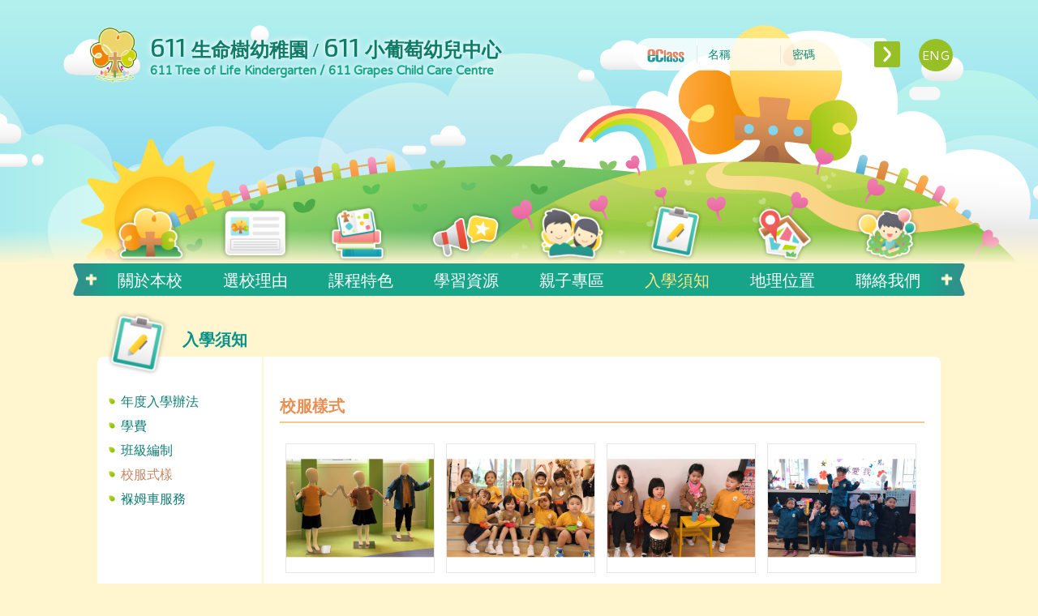

--- FILE ---
content_type: text/html; charset=UTF-8
request_url: https://www.611tol.edu.hk/zh/%E5%85%A5%E5%AD%B8%E9%A0%88%E7%9F%A5/%E6%A0%A1%E6%9C%8D%E5%BC%8F%E6%A8%A3/
body_size: 38760
content:
<!DOCTYPE html>
<html lang="zh-HK" >

<head>
	<meta charset="UTF-8">
	<title>611生命樹幼稚園</title>

	<meta content="text/html; charset=utf-8" http-equiv="Content-Type">
	<meta content="width=device-width, initial-scale=1" name="viewport">

    <link rel="apple-touch-icon" sizes="180x180" href="https://www.611tol.edu.hk/wp-content/themes/tol/favicon/apple-touch-icon.png">
	<link rel="icon" type="image/png" sizes="32x32" href="https://www.611tol.edu.hk/wp-content/themes/tol/favicon/favicon-32x32.png">
	<link rel="icon" type="image/png" sizes="16x16" href="https://www.611tol.edu.hk/wp-content/themes/tol/favicon/favicon-16x16.png">
	<link rel="manifest" href="https://www.611tol.edu.hk/wp-content/themes/tol/favicon/site.webmanifest">
	<link rel="mask-icon" href="https://www.611tol.edu.hk/wp-content/themes/tol/favicon/safari-pinned-tab.svg" color="#5bbad5">
	<meta name="msapplication-TileColor" content="#da532c">
	<meta name="theme-color" content="#ffffff">

    <script src="https://ajax.googleapis.com/ajax/libs/jquery/3.3.1/jquery.min.js"></script>
    <script type="text/javascript" src="https://www.611tol.edu.hk/wp-content/themes/tol/jQuery-dotdotdot/jquery.dotdotdot.min.js"></script>

    <script type="text/javascript" src="https://www.611tol.edu.hk/wp-content/themes/tol/bootstrap/js/bootstrap.min.js"></script>
    <link href="https://www.611tol.edu.hk/wp-content/themes/tol/bootstrap/css/bootstrap.min.css" rel="stylesheet" type="text/css">

    <link href="https://fonts.googleapis.com/css?family=Cantarell|Exo+2:400,500|Titillium+Web:300,400,600|Varela+Round&display=swap" rel="stylesheet">
    <link href="https://fonts.googleapis.com/css?family=Comfortaa&display=swap" rel="stylesheet">
    <link href="https://fonts.googleapis.com/css?family=Roboto:400,700&display=swap" rel="stylesheet">
    <script defer src="https://use.fontawesome.com/releases/v5.0.10/js/all.js" integrity="sha384-slN8GvtUJGnv6ca26v8EzVaR9DC58QEwsIk9q1QXdCU8Yu8ck/tL/5szYlBbqmS+" crossorigin="anonymous"></script>


	<link rel='dns-prefetch' href='//code.jquery.com' />
<link rel='dns-prefetch' href='//s.w.org' />
		<script type="text/javascript">
			window._wpemojiSettings = {"baseUrl":"https:\/\/s.w.org\/images\/core\/emoji\/12.0.0-1\/72x72\/","ext":".png","svgUrl":"https:\/\/s.w.org\/images\/core\/emoji\/12.0.0-1\/svg\/","svgExt":".svg","source":{"concatemoji":"https:\/\/www.611tol.edu.hk\/wp-includes\/js\/wp-emoji-release.min.js?ver=5.3.20"}};
			!function(e,a,t){var n,r,o,i=a.createElement("canvas"),p=i.getContext&&i.getContext("2d");function s(e,t){var a=String.fromCharCode;p.clearRect(0,0,i.width,i.height),p.fillText(a.apply(this,e),0,0);e=i.toDataURL();return p.clearRect(0,0,i.width,i.height),p.fillText(a.apply(this,t),0,0),e===i.toDataURL()}function c(e){var t=a.createElement("script");t.src=e,t.defer=t.type="text/javascript",a.getElementsByTagName("head")[0].appendChild(t)}for(o=Array("flag","emoji"),t.supports={everything:!0,everythingExceptFlag:!0},r=0;r<o.length;r++)t.supports[o[r]]=function(e){if(!p||!p.fillText)return!1;switch(p.textBaseline="top",p.font="600 32px Arial",e){case"flag":return s([127987,65039,8205,9895,65039],[127987,65039,8203,9895,65039])?!1:!s([55356,56826,55356,56819],[55356,56826,8203,55356,56819])&&!s([55356,57332,56128,56423,56128,56418,56128,56421,56128,56430,56128,56423,56128,56447],[55356,57332,8203,56128,56423,8203,56128,56418,8203,56128,56421,8203,56128,56430,8203,56128,56423,8203,56128,56447]);case"emoji":return!s([55357,56424,55356,57342,8205,55358,56605,8205,55357,56424,55356,57340],[55357,56424,55356,57342,8203,55358,56605,8203,55357,56424,55356,57340])}return!1}(o[r]),t.supports.everything=t.supports.everything&&t.supports[o[r]],"flag"!==o[r]&&(t.supports.everythingExceptFlag=t.supports.everythingExceptFlag&&t.supports[o[r]]);t.supports.everythingExceptFlag=t.supports.everythingExceptFlag&&!t.supports.flag,t.DOMReady=!1,t.readyCallback=function(){t.DOMReady=!0},t.supports.everything||(n=function(){t.readyCallback()},a.addEventListener?(a.addEventListener("DOMContentLoaded",n,!1),e.addEventListener("load",n,!1)):(e.attachEvent("onload",n),a.attachEvent("onreadystatechange",function(){"complete"===a.readyState&&t.readyCallback()})),(n=t.source||{}).concatemoji?c(n.concatemoji):n.wpemoji&&n.twemoji&&(c(n.twemoji),c(n.wpemoji)))}(window,document,window._wpemojiSettings);
		</script>
		<style type="text/css">
img.wp-smiley,
img.emoji {
	display: inline !important;
	border: none !important;
	box-shadow: none !important;
	height: 1em !important;
	width: 1em !important;
	margin: 0 .07em !important;
	vertical-align: -0.1em !important;
	background: none !important;
	padding: 0 !important;
}
</style>
	<link rel='stylesheet' id='wp-block-library-css'  href='https://www.611tol.edu.hk/wp-includes/css/dist/block-library/style.min.css?ver=5.3.20' type='text/css' media='all' />
<link rel='stylesheet' id='owl-carousel-style-css'  href='https://www.611tol.edu.hk/wp-content/plugins/gallery-images-cust/assets/third-party/OwlCarousel2-2.3.4/dist/assets/owl.carousel.css?ver=5.3.20' type='text/css' media='all' />
<link rel='stylesheet' id='owl-theme-style-css'  href='https://www.611tol.edu.hk/wp-content/plugins/gallery-images-cust/assets/third-party/OwlCarousel2-2.3.4/dist/assets/owl.theme.default.css?ver=5.3.20' type='text/css' media='all' />
<link rel='stylesheet' id='blueimp-style-css'  href='https://www.611tol.edu.hk/wp-content/plugins/gallery-images-cust/assets/third-party/blueimp/css/blueimp-gallery.min.css?ver=5.3.20' type='text/css' media='all' />
<link rel='stylesheet' id='common-style-css'  href='https://www.611tol.edu.hk/wp-content/themes/tol/style.css?ver=5.3.20' type='text/css' media='all' />
<link rel='stylesheet' id='jquery-ui-style-css'  href='https://code.jquery.com/ui/1.12.1/themes/base/jquery-ui.css?ver=5.3.20' type='text/css' media='all' />
<script type='text/javascript' src='https://www.611tol.edu.hk/wp-includes/js/jquery/jquery.js?ver=1.12.4-wp'></script>
<script type='text/javascript' src='https://www.611tol.edu.hk/wp-includes/js/jquery/jquery-migrate.min.js?ver=1.4.1'></script>
<script type='text/javascript'>
/* <![CDATA[ */
var ECLASS_LOGIN_API = {"school_type":"KIS"};
/* ]]> */
</script>
<script type='text/javascript' src='https://www.611tol.edu.hk/wp-content/plugins/eclass-integration/public/js/shortcode/eclass-integration-eclass-login.js?ver=2.0.0'></script>
<script type='text/javascript'>
/* <![CDATA[ */
var ECLASS_LATEST_NEWS_API = {"url":"https:\/\/www.611tol.edu.hk\/wp-admin\/admin-ajax.php","_ajax_nonce":"b0ceade06c","page_url":"https:\/\/www.611tol.edu.hk\/zh\/latest_new\/"};
/* ]]> */
</script>
<script type='text/javascript' src='https://www.611tol.edu.hk/wp-content/plugins/eclass-integration/public/js/shortcode/eclass-integration-latest-news-api.js?ver=2.0.0'></script>
<script type='text/javascript'>
/* <![CDATA[ */
var ECLASS_DIGITAL_CHANNELS_API = {"url":"https:\/\/www.611tol.edu.hk\/wp-admin\/admin-ajax.php","_ajax_nonce":"e1bec927a5","TYPE_CATEGORY":"1","TYPE_ALBUM":"2","TYPE_HIGHLIGHT":"3"};
/* ]]> */
</script>
<script type='text/javascript' src='https://www.611tol.edu.hk/wp-content/plugins/eclass-integration/public/js/shortcode/eclass-integration-digital-channels-api.js?ver=2.0.0'></script>
<script type='text/javascript'>
/* <![CDATA[ */
var ECLASS_ACADEMIC_YEAR_TERM_API = {"url":"https:\/\/www.611tol.edu.hk\/wp-admin\/admin-ajax.php","_ajax_nonce":"ccb266b9b4"};
/* ]]> */
</script>
<script type='text/javascript' src='https://www.611tol.edu.hk/wp-content/plugins/eclass-integration/public/js/shortcode/eclass-integration-academic-year-term-api.js?ver=2.0.0'></script>
<script type='text/javascript'>
/* <![CDATA[ */
var ECLASS_SUBJECT_GROUP_API = {"url":"https:\/\/www.611tol.edu.hk\/wp-admin\/admin-ajax.php","_ajax_nonce":"4cf669c8ce"};
/* ]]> */
</script>
<script type='text/javascript' src='https://www.611tol.edu.hk/wp-content/plugins/eclass-integration/public/js/shortcode/eclass-integration-subject-group-api.js?ver=2.0.0'></script>
<script type='text/javascript'>
/* <![CDATA[ */
var ECLASS_YEAR_CLASS_API = {"url":"https:\/\/www.611tol.edu.hk\/wp-admin\/admin-ajax.php","_ajax_nonce":"fd4d0f1aa4"};
/* ]]> */
</script>
<script type='text/javascript' src='https://www.611tol.edu.hk/wp-content/plugins/eclass-integration/public/js/shortcode/eclass-integration-year-class-api.js?ver=2.0.0'></script>
<script type='text/javascript'>
/* <![CDATA[ */
var ECLASS_HOMEWORK_API = {"url":"https:\/\/www.611tol.edu.hk\/wp-admin\/admin-ajax.php","_ajax_nonce":"3230384d7b","school_type":"KIS"};
/* ]]> */
</script>
<script type='text/javascript' src='https://www.611tol.edu.hk/wp-content/plugins/eclass-integration/public/js/shortcode/eclass-integration-homework-api.js?ver=2.0.0'></script>
<script type='text/javascript' src='https://www.611tol.edu.hk/wp-content/plugins/gallery-images-cust/assets/third-party/jquery.dotdotdot.min.js?ver=5.3.20'></script>
<script type='text/javascript' src='https://www.611tol.edu.hk/wp-content/plugins/gallery-images-cust/assets/third-party/OwlCarousel2-2.3.4/dist/owl.carousel.js?ver=5.3.20'></script>
<script type='text/javascript' src='https://www.611tol.edu.hk/wp-content/plugins/gallery-images-cust/assets/third-party/blueimp/js/blueimp-gallery.min.js?ver=5.3.20'></script>
<script type='text/javascript' src='https://www.611tol.edu.hk/wp-content/plugins/gallery-images-cust/assets/third-party/blueimp/js/blueimp-gallery-video.js?ver=5.3.20'></script>
<script type='text/javascript' src='https://www.611tol.edu.hk/wp-content/plugins/gallery-images-cust/assets/third-party/blueimp/js/blueimp-gallery-youtube.js?ver=5.3.20'></script>
<script type='text/javascript' src='https://www.611tol.edu.hk/wp-content/plugins/gallery-images-cust/assets/third-party/blueimp/js/blueimp-gallery-vimeo.js?ver=5.3.20'></script>
<script type='text/javascript' src='https://www.611tol.edu.hk/wp-content/plugins/gallery-images-cust/assets/third-party/blueimp/js/jquery.blueimp-gallery.js?ver=5.3.20'></script>
<script type='text/javascript' src='https://www.611tol.edu.hk/wp-content/plugins/gallery-images-cust/assets/third-party/twbs-pagination/jquery.twbsPagination.min.js?ver=5.3.20'></script>
<script type='text/javascript' src='https://www.611tol.edu.hk/wp-content/plugins/gallery-images-cust/assets/gallery-images-cust.js?ver=5.3.20'></script>
<script type='text/javascript' src='https://www.611tol.edu.hk/wp-content/themes/tol/assets/js/basic-script.js?ver=5.3.20'></script>
<script type='text/javascript' src='https://www.611tol.edu.hk/wp-content/themes/tol/assets/third-party/Vue2/vue.min.js?ver=5.3.20'></script>
<link rel="EditURI" type="application/rsd+xml" title="RSD" href="https://www.611tol.edu.hk/xmlrpc.php?rsd" />
<link rel="wlwmanifest" type="application/wlwmanifest+xml" href="https://www.611tol.edu.hk/wp-includes/wlwmanifest.xml" /> 
<meta name="generator" content="WordPress 5.3.20" />
<link rel="canonical" href="https://www.611tol.edu.hk/zh/%e5%85%a5%e5%ad%b8%e9%a0%88%e7%9f%a5/%e6%a0%a1%e6%9c%8d%e5%bc%8f%e6%a8%a3/" />
<link rel='shortlink' href='https://www.611tol.edu.hk/?p=845' />
<link rel="alternate" type="application/json+oembed" href="https://www.611tol.edu.hk/wp-json/oembed/1.0/embed?url=https%3A%2F%2Fwww.611tol.edu.hk%2Fzh%2F%25e5%2585%25a5%25e5%25ad%25b8%25e9%25a0%2588%25e7%259f%25a5%2F%25e6%25a0%25a1%25e6%259c%258d%25e5%25bc%258f%25e6%25a8%25a3%2F" />
<link rel="alternate" type="text/xml+oembed" href="https://www.611tol.edu.hk/wp-json/oembed/1.0/embed?url=https%3A%2F%2Fwww.611tol.edu.hk%2Fzh%2F%25e5%2585%25a5%25e5%25ad%25b8%25e9%25a0%2588%25e7%259f%25a5%2F%25e6%25a0%25a1%25e6%259c%258d%25e5%25bc%258f%25e6%25a8%25a3%2F&#038;format=xml" />

<link rel="stylesheet" href="https://www.611tol.edu.hk/wp-content/plugins/count-per-day/counter.css" type="text/css" />
<link rel="alternate" href="https://www.611tol.edu.hk/admissions/uniform/" hreflang="en" />
<link rel="alternate" href="https://www.611tol.edu.hk/zh/%e5%85%a5%e5%ad%b8%e9%a0%88%e7%9f%a5/%e6%a0%a1%e6%9c%8d%e5%bc%8f%e6%a8%a3/" hreflang="zh" />
    <!-- Global site tag (gtag.js) - Google Analytics -->
    <script async src="https://www.googletagmanager.com/gtag/js?id=UA-25267806-5"></script>
    <script>
        window.dataLayer = window.dataLayer || [];
        function gtag(){dataLayer.push(arguments);}
        gtag('js', new Date());

        gtag('config', 'UA-25267806-5');
    </script>

    <link href="https://www.611tol.edu.hk/wp-content/themes/tol/css/all.css" rel="stylesheet" type="text/css">
    <link href="https://www.611tol.edu.hk/wp-content/themes/tol/css/gallery-images-cust-611.css" rel="stylesheet" type="text/css">
    <link href="https://www.611tol.edu.hk/wp-content/themes/tol/css/611.css" rel="stylesheet" type="text/css">

    <script src="https://www.611tol.edu.hk/wp-content/themes/tol/js/611.js"></script>
    <script src="https://www.611tol.edu.hk/wp-content/themes/tol/js/back_to_top.js"></script>
    <script src="https://www.611tol.edu.hk/wp-content/themes/tol/js/bootstrap_fix.js"></script>

</head>


<body class="page-template-default page page-id-845 page-child parent-pageid-15 zh">
	
<header id="header">
        <div class="container">
        <div class="row">
            <div class="navbar-header hidden-md hidden-lg">
                <button id="mmBtn" type="button" class="navbar-toggle collapsed" data-toggle="collapse" data-target="#navbar" aria-expanded="false" aria-controls="navbar">
                    <span class="sr-only">Toggle navigation</span>
                    <span class="icon-bar"></span>
                    <span class="icon-bar"></span>
                    <span class="icon-bar"></span>
                </button>
            </div>
            <div id="schLogo">
                <a href="https://www.611tol.edu.hk/zh/">
                    <img src="https://www.611tol.edu.hk/wp-content/themes/tol/images/611_logo.png" alt="schoolLogo" />
                    <div class="schName">
                        <span class="schName_zh dot-ellipsis dot-resize-update"><em>611</em> 生命樹幼稚園 / <em>611</em> 小葡萄幼兒中心</span>
                        <span class="schName_en dot-ellipsis dot-resize-update">611 Tree of Life Kindergarten / 611 Grapes Child Care Centre</span>
                    </div>
                </a>
            </div>
            <div id="login" class="hidden-xs hidden-sm col-md-6 col-md-offset-6 col-lg-5 col-lg-offset-7">
    <form id="loginForm" action="https://treeoflife.eclass.hk/kis/?autoLogin=1" class="login_board" target="_blank" method="POST">
    <a href="https://treeoflife.eclass.hk" target="_blank"><img src="https://www.611tol.edu.hk/wp-content/themes/tol/images/eclassLogo.png" alt="eclassLogo" class="logo" /></a>
    <div class="input">
        <input name="UserLogin" id="userLogin" class="form-control" type="text" placeholder="名稱" >
        <input name="UserPassword" id="userPassword" class="form-control" type="password" placeholder="密碼">
    </div>

    <input type="hidden" name="url" value="/templates/index.php?err=1">
    <input type="hidden" name="target_url" value="/kis/ajax.php?a=login">
            <input type="hidden" name="hiddenUserLogin">
        <input type="hidden" name="hiddenUserPassword">
        <a class="btn_login" id="btn_login" href="#"></a>
    <a class="btn_lang" href="https://www.611tol.edu.hk/admissions/uniform/">ENG</a>
</form>
</div>
            <!--<div id="lang" class="hidden-xs hidden-sm">
                <a href="https://www.611tol.edu.hk/admissions/uniform/">
                    <span>ENG</span>
                </a>
            </div>-->
        </div>
    </div>
</header>

<nav class="navbar" id="mainMenu">
    <div class="container">
        <div class="collapse navbar-collapse" id="navbar">
            <ul class="nav navbar-nav" id="mainMenuList">
                <li class="aboutUs dropdown page_item page-item-37 page_item_has_children"><a href="https://www.611tol.edu.hk/zh/%e9%97%9c%e6%96%bc%e6%9c%ac%e6%a0%a1/"><span class="icon"></span>關於本校</a><a href="#" class="dropdown-toggle" role="button" aria-haspopup="true" aria-expanded="false">
				<span class="dropdown-icon"></span>
			</a>
<ul class='dropdown-menu sub-level children'>
	<li class="page_item page-item-698"><a href="https://www.611tol.edu.hk/zh/%e9%97%9c%e6%96%bc%e6%9c%ac%e6%a0%a1/%e6%9c%ac%e6%a0%a1%e7%b0%a1%e4%bb%8b/">本校簡介</a></li>
	<li class="page_item page-item-726"><a href="https://www.611tol.edu.hk/zh/%e9%97%9c%e6%96%bc%e6%9c%ac%e6%a0%a1/%e6%a0%a1%e9%95%b7%e7%9a%84%e8%a9%b1/">校長的話</a></li>
	<li class="page_item page-item-733"><a href="https://www.611tol.edu.hk/zh/%e9%97%9c%e6%96%bc%e6%9c%ac%e6%a0%a1/%e5%b0%88%e6%a5%ad%e5%9c%98%e9%9a%8a/">專業團隊</a></li>
	<li class="page_item page-item-735"><a href="https://www.611tol.edu.hk/zh/%e9%97%9c%e6%96%bc%e6%9c%ac%e6%a0%a1/%e7%92%b0%e5%a2%83%e8%a8%ad%e6%96%bd/">環境設施</a></li>
	<li class="page_item page-item-737"><a href="https://www.611tol.edu.hk/zh/%e9%97%9c%e6%96%bc%e6%9c%ac%e6%a0%a1/%e8%b3%aa%e7%b4%a0%e8%a9%95%e6%a0%b8/">質素評核</a></li>
	<li class="page_item page-item-3321"><a href="https://www.611tol.edu.hk/zh/%e9%97%9c%e6%96%bc%e6%9c%ac%e6%a0%a1/%e5%ad%b8%e6%a0%a1%e5%a0%b1%e5%91%8a%e5%8f%8a%e5%ad%b8%e6%a0%a1%e7%99%bc%e5%b1%95%e8%a8%88%e5%8a%83/">學校報告及發展計劃</a></li>
	<li class="page_item page-item-761"><a href="https://www.611tol.edu.hk/zh/%e9%97%9c%e6%96%bc%e6%9c%ac%e6%a0%a1/%e6%b4%be%e4%bd%8d%e8%a1%a8%e7%8f%be/">派位表現</a></li>
</ul>
</li>
<li class="school dropdown page_item page-item-39 page_item_has_children"><a href="https://www.611tol.edu.hk/zh/%e9%81%b8%e6%a0%a1%e7%90%86%e7%94%b1/"><span class="icon"></span>選校理由</a><a href="#" class="dropdown-toggle" role="button" aria-haspopup="true" aria-expanded="false">
				<span class="dropdown-icon"></span>
			</a>
<ul class='dropdown-menu sub-level children'>
	<li class="page_item page-item-65"><a href="https://www.611tol.edu.hk/zh/%e9%81%b8%e6%a0%a1%e7%90%86%e7%94%b1/%e5%85%ab%e5%a4%a7%e7%89%b9%e8%89%b2/">八大特色</a></li>
	<li class="page_item page-item-720"><a href="https://www.611tol.edu.hk/zh/%e9%81%b8%e6%a0%a1%e7%90%86%e7%94%b1/%e5%aa%92%e9%ab%94%e5%a0%b1%e5%b0%8e/">媒體報導</a></li>
</ul>
</li>
<li class="course dropdown page_item page-item-2 page_item_has_children"><a href="https://www.611tol.edu.hk/zh/%e8%aa%b2%e7%a8%8b%e7%89%b9%e8%89%b2/"><span class="icon"></span>課程特色</a><a href="#" class="dropdown-toggle" role="button" aria-haspopup="true" aria-expanded="false">
				<span class="dropdown-icon"></span>
			</a>
<ul class='dropdown-menu sub-level children'>
	<li class="page_item page-item-6"><a href="https://www.611tol.edu.hk/zh/%e8%aa%b2%e7%a8%8b%e7%89%b9%e8%89%b2/%e8%aa%b2%e7%a8%8b%e7%90%86%e5%bf%b5/">課程理念</a></li>
	<li class="page_item page-item-9"><a href="https://www.611tol.edu.hk/zh/%e8%aa%b2%e7%a8%8b%e7%89%b9%e8%89%b2/%e8%aa%b2%e7%a8%8b%e7%9b%ae%e6%a8%99/">課程目標</a></li>
	<li class="page_item page-item-13"><a href="https://www.611tol.edu.hk/zh/%e8%aa%b2%e7%a8%8b%e7%89%b9%e8%89%b2/%e8%aa%b2%e7%a8%8b%e8%a8%ad%e8%a8%88/">課程設計</a></li>
	<li class="page_item page-item-786"><a href="https://www.611tol.edu.hk/zh/%e8%aa%b2%e7%a8%8b%e7%89%b9%e8%89%b2/%e5%ad%b8%e7%bf%92%e6%a8%a1%e5%bc%8f/">學習模式</a></li>
	<li class="page_item page-item-788"><a href="https://www.611tol.edu.hk/zh/%e8%aa%b2%e7%a8%8b%e7%89%b9%e8%89%b2/%e5%ad%b8%e7%94%9f%e6%94%af%e6%8f%b4/">學生支援</a></li>
	<li class="page_item page-item-2535"><a href="https://www.611tol.edu.hk/zh/%e8%aa%b2%e7%a8%8b%e7%89%b9%e8%89%b2/%e4%b8%ad%e8%8f%af%e6%96%87%e5%8c%96%e5%8f%8a%e8%97%9d%e8%a1%93%e5%ad%b8%e7%bf%92%e6%b4%bb%e5%8b%95/">中華文化及藝術學習活動</a></li>
	<li class="page_item page-item-3103"><a href="https://www.611tol.edu.hk/zh/%e8%aa%b2%e7%a8%8b%e7%89%b9%e8%89%b2/%e6%88%b7%e5%a4%96%e9%ab%94%e9%a9%97%e5%bc%8f%e5%ad%b8%e7%bf%92%e6%b4%bb%e5%8b%95/">課室外進行的體驗式學習活動天地</a></li>
</ul>
</li>
<li class="mediaInfo dropdown page_item page-item-24 page_item_has_children"><a href="https://www.611tol.edu.hk/zh/%e5%ad%b8%e7%bf%92%e8%b3%87%e6%ba%90/"><span class="icon"></span>學習資源</a><a href="#" class="dropdown-toggle" role="button" aria-haspopup="true" aria-expanded="false">
				<span class="dropdown-icon"></span>
			</a>
<ul class='dropdown-menu sub-level children'>
	<li class="page_item page-item-2137"><a href="https://www.611tol.edu.hk/zh/%e5%ad%b8%e7%bf%92%e8%b3%87%e6%ba%90/%e6%ac%a3%e8%b3%9e%e7%9a%84%e5%a4%a7%e8%83%bd/">欣賞的大能</a></li>
	<li class="page_item page-item-1933"><a href="https://www.611tol.edu.hk/zh/%e5%ad%b8%e7%bf%92%e8%b3%87%e6%ba%90/duckduck%e5%be%97%e5%8b%9d%e8%aa%aa%e6%95%85%e4%ba%8b%e6%af%94%e8%b3%bd/">《Duck Duck得勝》說故事比賽</a></li>
	<li class="page_item page-item-1402"><a href="https://www.611tol.edu.hk/zh/%e5%ad%b8%e7%bf%92%e8%b3%87%e6%ba%90/%e7%b9%aa%e6%9c%ac%e6%95%85%e4%ba%8b/">繪本故事</a></li>
	<li class="page_item page-item-2164"><a href="https://www.611tol.edu.hk/zh/%e5%ad%b8%e7%bf%92%e8%b3%87%e6%ba%90/joy%e7%a8%ae/">JOY種</a></li>
</ul>
</li>
<li class="parent dropdown page_item page-item-29 page_item_has_children"><a href="https://www.611tol.edu.hk/zh/%e8%a6%aa%e5%ad%90%e5%b0%88%e5%8d%80/"><span class="icon"></span>親子專區</a><a href="#" class="dropdown-toggle" role="button" aria-haspopup="true" aria-expanded="false">
				<span class="dropdown-icon"></span>
			</a>
<ul class='dropdown-menu sub-level children'>
	<li class="page_item page-item-829"><a href="https://www.611tol.edu.hk/zh/%e8%a6%aa%e5%ad%90%e5%b0%88%e5%8d%80/%e7%b5%a6%e5%ae%b6%e9%95%b7%e7%9a%84%e8%a9%b1/">給家長的話</a></li>
	<li class="page_item page-item-831"><a href="https://www.611tol.edu.hk/zh/%e8%a6%aa%e5%ad%90%e5%b0%88%e5%8d%80/%e5%ae%b6%e9%95%b7%e5%bf%83%e8%81%b2/">家長心聲</a></li>
	<li class="page_item page-item-2939"><a href="https://www.611tol.edu.hk/zh/%e8%a6%aa%e5%ad%90%e5%b0%88%e5%8d%80/%e5%ae%b6%e9%95%b7%e5%9c%92%e5%9c%b0/">家長園地</a></li>
	<li class="page_item page-item-835"><a href="https://www.611tol.edu.hk/zh/%e8%a6%aa%e5%ad%90%e5%b0%88%e5%8d%80/%e8%a6%aa%e5%ad%90%e6%b4%bb%e5%8b%95/">親子活動</a></li>
	<li class="page_item page-item-2903"><a href="https://www.611tol.edu.hk/zh/%e8%a6%aa%e5%ad%90%e5%b0%88%e5%8d%80/%e5%ad%b8%e6%a0%a1%e6%b4%bb%e5%8b%95/">學校活動</a></li>
	<li class="page_item page-item-185"><a href="https://www.611tol.edu.hk/zh/%e8%a6%aa%e5%ad%90%e5%b0%88%e5%8d%80/%e6%a0%a1%e5%9c%92%e9%bb%9e%e6%bb%b4/">校園點滴</a></li>
	<li class="page_item page-item-837"><a href="https://www.611tol.edu.hk/zh/%e8%a6%aa%e5%ad%90%e5%b0%88%e5%8d%80/%e5%ad%b8%e7%94%9f%e4%bd%9c%e5%93%81/">學生作品</a></li>
	<li class="page_item page-item-2331"><a href="https://www.611tol.edu.hk/zh/%e8%a6%aa%e5%ad%90%e5%b0%88%e5%8d%80/%e6%af%94%e8%b5%9b%e5%be%97%e7%8d%8e/">比賽得獎</a></li>
	<li class="page_item page-item-833"><a href="https://www.611tol.edu.hk/zh/%e8%a6%aa%e5%ad%90%e5%b0%88%e5%8d%80/%e6%a0%a1%e6%9b%86%e8%a1%a8/">校曆表</a></li>
</ul>
</li>
<li class="admission dropdown page_item page-item-15 page_item_has_children current_page_ancestor current_page_parent"><a href="https://www.611tol.edu.hk/zh/%e5%85%a5%e5%ad%b8%e9%a0%88%e7%9f%a5/"><span class="icon"></span>入學須知</a><a href="#" class="dropdown-toggle" role="button" aria-haspopup="true" aria-expanded="false">
				<span class="dropdown-icon"></span>
			</a>
<ul class='dropdown-menu sub-level children'>
	<li class="page_item page-item-17"><a href="https://www.611tol.edu.hk/zh/%e5%85%a5%e5%ad%b8%e9%a0%88%e7%9f%a5/%e5%b9%b4%e5%ba%a6%e5%85%a5%e5%ad%b8%e8%be%a6%e6%b3%95/">年度入學辦法</a></li>
	<li class="page_item page-item-19"><a href="https://www.611tol.edu.hk/zh/%e5%85%a5%e5%ad%b8%e9%a0%88%e7%9f%a5/%e5%ad%b8%e8%b2%bb/">學費</a></li>
	<li class="page_item page-item-21"><a href="https://www.611tol.edu.hk/zh/%e5%85%a5%e5%ad%b8%e9%a0%88%e7%9f%a5/%e7%8f%ad%e7%b4%9a%e7%b7%a8%e5%88%b6/">班級編制</a></li>
	<li class="page_item page-item-845 current_page_item"><a href="https://www.611tol.edu.hk/zh/%e5%85%a5%e5%ad%b8%e9%a0%88%e7%9f%a5/%e6%a0%a1%e6%9c%8d%e5%bc%8f%e6%a8%a3/" aria-current="page">校服式樣</a></li>
	<li class="page_item page-item-847"><a href="https://www.611tol.edu.hk/zh/%e5%85%a5%e5%ad%b8%e9%a0%88%e7%9f%a5/%e4%bf%9d%e5%a7%86%e8%bb%8a%e6%9c%8d%e5%8b%99/">褓姆車服務</a></li>
</ul>
</li>
<li class="career dropdown page_item page-item-31 page_item_has_children"><a href="https://www.611tol.edu.hk/zh/%e5%9c%b0%e7%90%86%e4%bd%8d%e7%bd%ae/"><span class="icon"></span>地理位置</a><a href="#" class="dropdown-toggle" role="button" aria-haspopup="true" aria-expanded="false">
				<span class="dropdown-icon"></span>
			</a>
<ul class='dropdown-menu sub-level children'>
	<li class="page_item page-item-110"><a href="https://www.611tol.edu.hk/zh/%e5%9c%b0%e7%90%86%e4%bd%8d%e7%bd%ae/%e5%9c%b0%e5%9c%96/">地圖</a></li>
	<li class="page_item page-item-1000"><a href="https://www.611tol.edu.hk/zh/%e5%9c%b0%e7%90%86%e4%bd%8d%e7%bd%ae/%e6%8a%b5%e9%81%94%e6%96%b9%e5%bc%8f/">抵達方式</a></li>
</ul>
</li>
<li class="student dropdown page_item page-item-33 page_item_has_children"><a href="https://www.611tol.edu.hk/zh/%e8%81%af%e7%b5%a1%e6%88%91%e5%80%91/"><span class="icon"></span>聯絡我們</a><a href="#" class="dropdown-toggle" role="button" aria-haspopup="true" aria-expanded="false">
				<span class="dropdown-icon"></span>
			</a>
<ul class='dropdown-menu sub-level children'>
	<li class="page_item page-item-849"><a href="https://www.611tol.edu.hk/zh/%e8%81%af%e7%b5%a1%e6%88%91%e5%80%91/%e8%81%af%e7%b5%a1%e6%96%b9%e6%b3%95/">聯絡方法</a></li>
	<li class="page_item page-item-821"><a href="https://www.611tol.edu.hk/zh/%e8%81%af%e7%b5%a1%e6%88%91%e5%80%91/%e4%ba%ba%e6%89%8d%e6%8b%9b%e8%81%98/">人才招聘</a></li>
	<li class="page_item page-item-1809"><a href="https://www.611tol.edu.hk/zh/%e8%81%af%e7%b5%a1%e6%88%91%e5%80%91/%e6%8b%9b%e6%a8%99%e9%a0%85%e7%9b%ae/">招標項目</a></li>
</ul>
</li>
                <li class="login page_item">
                    <a href="https://treeoflife.eclass.hk/" target="_blank">eClass 登入</a>
                </li>
                <li class="lang hidden-md hidden-lg"> <a href="https://www.611tol.edu.hk/admissions/uniform/">ENG</a> </li>            </ul>
        </div>
    </div>
</nav>

	<div id="innerPageContent" class="sidepage">
		<div class="container">
            <div class="row">
                <!-- Breadcrumbs starts here -->

                <div id="breadcrumbs">
                    <ul class="admission ">
                        <li><span class="icon"></span><span class="text">入學須知</span></li>
                    </ul>
                </div>
                <!-- Breadcrumbs ends here -->
            </div>
        </div>
        <div class="container">
            <div id="mainContent" class="sidepage">
                <div id="content">
                    <!-- SIDEBAR -->
                    <div id="side-menu" class="hidden-sm hidden-xs">
	<ul>
		<li class="page_item page-item-17"><a href="https://www.611tol.edu.hk/zh/%e5%85%a5%e5%ad%b8%e9%a0%88%e7%9f%a5/%e5%b9%b4%e5%ba%a6%e5%85%a5%e5%ad%b8%e8%be%a6%e6%b3%95/">年度入學辦法</a></li>
<li class="page_item page-item-19"><a href="https://www.611tol.edu.hk/zh/%e5%85%a5%e5%ad%b8%e9%a0%88%e7%9f%a5/%e5%ad%b8%e8%b2%bb/">學費</a></li>
<li class="page_item page-item-21"><a href="https://www.611tol.edu.hk/zh/%e5%85%a5%e5%ad%b8%e9%a0%88%e7%9f%a5/%e7%8f%ad%e7%b4%9a%e7%b7%a8%e5%88%b6/">班級編制</a></li>
<li class="page_item page-item-845 current_page_item"><a href="https://www.611tol.edu.hk/zh/%e5%85%a5%e5%ad%b8%e9%a0%88%e7%9f%a5/%e6%a0%a1%e6%9c%8d%e5%bc%8f%e6%a8%a3/" aria-current="page">校服式樣</a></li>
<li class="page_item page-item-847"><a href="https://www.611tol.edu.hk/zh/%e5%85%a5%e5%ad%b8%e9%a0%88%e7%9f%a5/%e4%bf%9d%e5%a7%86%e8%bb%8a%e6%9c%8d%e5%8b%99/">褓姆車服務</a></li>
	</ul>
</div><div id="innerPageMenu" class="dropdown hidden-md hidden-lg">
    <a href="#" class="pageTitle dropdown-toggle" data-toggle="dropdown" role="button" aria-haspopup="true"
       aria-expanded="false">
        <span class="title">校服式樣</span><span class="dropdown-icon"></span>
    </a>
    <ul class="dropdown-menu">
        <li class="page_item page_item_has_children current_page_ancestor current_page_parent">
            <a href="#">校服式樣</a>
            <ul class="children">
				<li class="page_item page-item-17"><a href="https://www.611tol.edu.hk/zh/%e5%85%a5%e5%ad%b8%e9%a0%88%e7%9f%a5/%e5%b9%b4%e5%ba%a6%e5%85%a5%e5%ad%b8%e8%be%a6%e6%b3%95/">年度入學辦法</a></li>
<li class="page_item page-item-19"><a href="https://www.611tol.edu.hk/zh/%e5%85%a5%e5%ad%b8%e9%a0%88%e7%9f%a5/%e5%ad%b8%e8%b2%bb/">學費</a></li>
<li class="page_item page-item-21"><a href="https://www.611tol.edu.hk/zh/%e5%85%a5%e5%ad%b8%e9%a0%88%e7%9f%a5/%e7%8f%ad%e7%b4%9a%e7%b7%a8%e5%88%b6/">班級編制</a></li>
<li class="page_item page-item-845 current_page_item"><a href="https://www.611tol.edu.hk/zh/%e5%85%a5%e5%ad%b8%e9%a0%88%e7%9f%a5/%e6%a0%a1%e6%9c%8d%e5%bc%8f%e6%a8%a3/" aria-current="page">校服式樣</a></li>
<li class="page_item page-item-847"><a href="https://www.611tol.edu.hk/zh/%e5%85%a5%e5%ad%b8%e9%a0%88%e7%9f%a5/%e4%bf%9d%e5%a7%86%e8%bb%8a%e6%9c%8d%e5%8b%99/">褓姆車服務</a></li>
            </ul>
        </li>
    </ul>
</div>
                    <!--/SIDEBAR -->

                    <!-- PAGE CONTENT -->
<div class="lms-area">
    
<div id="pageTitle">
    <span class="title">校服樣式</span>
    </div>

<div id="gallery-list-697261eb0c778" class=" huge-it-list photo-list"
     data-num-per-page="6">

    
    
        <ul class="list">

                            <li class="item">
                    <a
                            class="link"
                            href="/wp-content/uploads/2020/06/IMG_3791.jpg"

                            type="image/jpeg"
                            poster="/wp-content/uploads/2020/06/IMG_3791.jpg"
                                                                            data-gallery="#list-gallery-697261eb0c778"
                                            >
                        <div class="photo_img">
                            <img class="image" src="/wp-content/uploads/2020/06/IMG_3791.jpg">
                        </div>
                        <p class="title"></p>
                        <p class="description"></p>
                        <p class="album_title"></p>
                    </a>
                </li>
                            <li class="item">
                    <a
                            class="link"
                            href="/wp-content/uploads/2020/06/IMG_1010.jpg"

                            type="image/jpeg"
                            poster="/wp-content/uploads/2020/06/IMG_1010.jpg"
                                                                            data-gallery="#list-gallery-697261eb0c778"
                                            >
                        <div class="photo_img">
                            <img class="image" src="/wp-content/uploads/2020/06/IMG_1010.jpg">
                        </div>
                        <p class="title"></p>
                        <p class="description"></p>
                        <p class="album_title"></p>
                    </a>
                </li>
                            <li class="item">
                    <a
                            class="link"
                            href="/wp-content/uploads/2020/06/IMG_7416.jpg"

                            type="image/jpeg"
                            poster="/wp-content/uploads/2020/06/IMG_7416.jpg"
                                                                            data-gallery="#list-gallery-697261eb0c778"
                                            >
                        <div class="photo_img">
                            <img class="image" src="/wp-content/uploads/2020/06/IMG_7416.jpg">
                        </div>
                        <p class="title"></p>
                        <p class="description"></p>
                        <p class="album_title"></p>
                    </a>
                </li>
                            <li class="item">
                    <a
                            class="link"
                            href="/wp-content/uploads/2020/06/IMG_8125.jpg"

                            type="image/jpeg"
                            poster="/wp-content/uploads/2020/06/IMG_8125.jpg"
                                                                            data-gallery="#list-gallery-697261eb0c778"
                                            >
                        <div class="photo_img">
                            <img class="image" src="/wp-content/uploads/2020/06/IMG_8125.jpg">
                        </div>
                        <p class="title"></p>
                        <p class="description"></p>
                        <p class="album_title"></p>
                    </a>
                </li>
            
        </ul>
        <div class="pagination">
            <ul class="photo_list_pagination">
            </ul>
        </div>

    </div>
</div>
<!--/PAGE CONTENT -->

                    <div class="display: block; clear: both;"></div>
                </div>
            </div>
        </div>
    </div>

<footer>
    <div id="footerInfo">
        <div class="container">
            <div class="row">
                <div id="schInfo" class="col-xs-12">
                    <span class="address"><label>地址:</label> 新界荃灣怡樂街2-12號海濱花園D平台</span> <a class="map" href="https://www.611tol.edu.hk/zh/%e5%9c%b0%e7%90%86%e4%bd%8d%e7%bd%ae/%e5%9c%b0%e5%9c%96/" target="_self"></a>
                    <span class="tel"><label>電話: </label>
                        3956 8611</span>
                    <span class="mail"><label>電郵:</label> <a href="mailto:'.info@611tol.edu.hk.'">info@611tol.edu.hk</a></span>
                </div>
            </div>
        </div>
    </div>
    <div id="copyright">
        <div class="container">
            <div class="row">
                <div class="col-xs-12 col-sm-8 modules-left">版權所有 © 611生命樹幼稚園</div>
                <div class="col-xs-12 col-sm-4 modules-right">Powered by <a href="http://www.eclass.com.hk/" target="_blank"><img src="https://www.611tol.edu.hk/wp-content/themes/tol/images/eclassLogo_w.png" alt="schoolLogo" class="logo" /></a></div>
            </div>
        </div>
    </div>
</footer>

<div id="backToTop" onclick="topFunction()" style="display: none;">
    <div>
    </div>
</div>

<!--<a href="javascript:" id="back-to-top"></a>-->    <div id="blueimp-gallery" class="blueimp-gallery blueimp-gallery-controls">
        <div class="slides"></div>

        <div class="photoInfo">
            <h3 class="title"></h3>
            <p class="description"></p>
            <span class="more"><a class="showMoreDescription" href="javascript:void(0);">（顯示更多…）</a></span>
        </div>

        <a class="prev">‹</a>
        <a class="next">›</a>
        <a class="popup" target="_blank"><i class="fa fa-window-restore" aria-hidden="true"></i></a>
        <a class="close">×</a>
        <a class="play-pause"></a>

        <ol class="indicator"></ol>
        <div class="indicatorControl">
	    	<span class="leftBtn">
	    		<a href="javascript:void(0);"><i class="fa fa-caret-left" aria-hidden="true"></i></a>
	    	</span>
            <span class="rightBtn">
	    		<a href="javascript:void(0);"><i class="fa fa-caret-right" aria-hidden="true"></i></a>
			</span>
        </div>
    </div>
    <script type='text/javascript' src='https://www.611tol.edu.hk/wp-includes/js/jquery/ui/core.min.js?ver=1.11.4'></script>
<script type='text/javascript' src='https://www.611tol.edu.hk/wp-includes/js/jquery/ui/datepicker.min.js?ver=1.11.4'></script>
<script type='text/javascript'>
jQuery(document).ready(function(jQuery){jQuery.datepicker.setDefaults({"closeText":"\u95dc\u9589","currentText":"\u4eca\u5929","monthNames":["\u4e00\u6708","\u4e8c\u6708","\u4e09\u6708","\u56db\u6708","\u4e94\u6708","\u516d\u6708","\u4e03\u6708","\u516b\u6708","\u4e5d\u6708","\u5341\u6708","\u5341\u4e00\u6708","\u5341\u4e8c\u6708"],"monthNamesShort":["\u4e00\u6708","\u4e8c\u6708","\u4e09\u6708","\u56db\u6708","\u4e94\u6708","\u516d\u6708","\u4e03\u6708","\u516b\u6708","\u4e5d\u6708","\u5341\u6708","\u5341\u4e00\u6708","\u5341\u4e8c\u6708"],"nextText":"\u4e0b\u4e00\u6b65","prevText":"\u4e0a\u4e00\u500b","dayNames":["\u661f\u671f\u65e5","\u661f\u671f\u4e00","\u661f\u671f\u4e8c","\u661f\u671f\u4e09","\u661f\u671f\u56db","\u661f\u671f\u4e94","\u661f\u671f\u516d"],"dayNamesShort":["\u9031\u65e5","\u9031\u4e00","\u9031\u4e8c","\u9031\u4e09","\u9031\u56db","\u9031\u4e94","\u9031\u516d"],"dayNamesMin":["\u65e5","\u4e00","\u4e8c","\u4e09","\u56db","\u4e94","\u516d"],"dateFormat":"yy-mm-dd","firstDay":0,"isRTL":false});});
</script>
<script type='text/javascript' src='https://www.611tol.edu.hk/wp-includes/js/dist/vendor/moment.min.js?ver=2.22.2'></script>
<script type='text/javascript'>
moment.locale( 'zh_HK', {"months":["\u4e00\u6708","\u4e8c\u6708","\u4e09\u6708","\u56db\u6708","\u4e94\u6708","\u516d\u6708","\u4e03\u6708","\u516b\u6708","\u4e5d\u6708","\u5341\u6708","\u5341\u4e00\u6708","\u5341\u4e8c\u6708"],"monthsShort":["\u4e00\u6708","\u4e8c\u6708","\u4e09\u6708","\u56db\u6708","\u4e94\u6708","\u516d\u6708","\u4e03\u6708","\u516b\u6708","\u4e5d\u6708","\u5341\u6708","\u5341\u4e00\u6708","\u5341\u4e8c\u6708"],"weekdays":["\u661f\u671f\u65e5","\u661f\u671f\u4e00","\u661f\u671f\u4e8c","\u661f\u671f\u4e09","\u661f\u671f\u56db","\u661f\u671f\u4e94","\u661f\u671f\u516d"],"weekdaysShort":["\u9031\u65e5","\u9031\u4e00","\u9031\u4e8c","\u9031\u4e09","\u9031\u56db","\u9031\u4e94","\u9031\u516d"],"week":{"dow":0},"longDateFormat":{"LT":"H\uff1ai\uff1as","LTS":null,"L":null,"LL":"Y-m-d","LLL":"Y-m-d a g:i","LLLL":null}} );
</script>
<script type='text/javascript' src='https://www.611tol.edu.hk/wp-includes/js/underscore.min.js?ver=1.8.3'></script>
<script type='text/javascript' src='https://www.611tol.edu.hk/wp-includes/js/wp-embed.min.js?ver=5.3.20'></script>
</body>
</html>

--- FILE ---
content_type: text/css
request_url: https://www.611tol.edu.hk/wp-content/themes/tol/style.css?ver=5.3.20
body_size: 410
content:
/*
	Theme Name: 611生命樹幼稚園
*/
/*
.alignleft {
   display: block;
   float: left;
   margin-left: 0px;
   margin-right: auto;
}
.alignright {
   display: block;
   float: right;
   margin-left: auto;
   margin-right: 0px;
}

.aligncenter {
	display: block;
	margin-left: auto;
	margin-right: auto;
}*/
img.alignleft {
    display: block;
    float: left;
    margin: 10px;
}

--- FILE ---
content_type: text/css
request_url: https://www.611tol.edu.hk/wp-content/themes/tol/css/gallery-images-cust-611.css
body_size: 16867
content:
@charset "utf-8";
/* CSS Document */
/* ---------- Big Slider style start ---------- */
#slideshow2Wrap {height: 125px; margin: 0 auto;}
#slideshow2Wrap:before {content: " "; display: block; position: absolute; z-index: 99;}
#slideshow2Wrap .huge-it-slider {height: 100%; overflow: hidden; position: relative; width: 100%;}
#slideshow2Wrap .huge-it-slider.owl-carousel {height: 100%;}
#slideshow2Wrap .huge-it-slider.owl-carousel .owl-stage-outer {height: 100%; width: 100%;}
#slideshow2Wrap .huge-it-slider.owl-carousel .owl-stage {height: 100%;}
#slideshow2Wrap .huge-it-slider .item {height: 100%; text-align: center; width: 100%;}
#slideshow2Wrap .huge-it-slider .image {display: inline-block; height: auto; left: 50%; position: absolute; top: 50%; width: 100%; transform: translate(-50%, -50%);}
#slideshow2Wrap .huge-it-slider .owl-prev {left: 0; position: absolute; top: 50%; transform: translateY(-50%);}
#slideshow2Wrap .huge-it-slider .owl-next {position: absolute; top: 50%; transform: translateY(-50%); right: 0;}
#slideshow2Wrap .huge-it-slider .owl-prev, #slideshow2Wrap .huge-it-slider .owl-next {display: block; height: 50px; width: 25px; z-index: 99;}
#slideshow2Wrap .huge-it-slider span.link {display: block; height: 126px; overflow: hidden; position: relative; width: 100%; z-index: 2;}
#slideshow2Wrap .caption {display: none;}

/* ---------- Slider style start ---------- */
#slideshowWrap {height: 192px; margin: 0 auto; max-width: 550px;}
#slideshowWrap .huge-it-slider {height: 100%; overflow: hidden; position: relative; width: 100%;}
#slideshowWrap .huge-it-slider.owl-carousel {height: 100%;}
#slideshowWrap .huge-it-slider.owl-carousel .owl-stage-outer {height: 100%; width: 100%;}
#slideshowWrap .huge-it-slider.owl-carousel .owl-stage {height: 100%;}
#slideshowWrap .huge-it-slider .item {height: 100%; text-align: center; width: 100%;}
#slideshowWrap .huge-it-slider .image {display: inline-block; height: 100%; left: 50%; max-height: 192px; position: absolute; top: 50%; width: auto; transform: translate(-50%, -50%);}
#slideshowWrap .huge-it-slider .owl-prev {left: 0; position: absolute; top: 50%; transform: translateY(-50%);}
#slideshowWrap .huge-it-slider .owl-next {position: absolute; top: 50%; transform: translateY(-50%); right: 0;}
#slideshowWrap .huge-it-slider .owl-prev, #slideshowWrap .huge-it-slider .owl-next {display: block; height: 50px; width: 25px;}
#slideshowWrap .huge-it-slider span.link {border-radius: 3px; display: block; height: 192px; overflow: hidden; position: relative; width: 100%;}
#slideshowWrap .caption {display: block;}

@media (min-width: 360px) {
	#slideshow2Wrap {height: 142px;}
	#slideshow2Wrap .huge-it-slider span.link {height: 142px;}
}
@media (min-width: 375px) {
	#slideshow2Wrap  {height: 149px;}
	#slideshow2Wrap .huge-it-slider span.link {height: 149px;}

	#slideshowWrap .huge-it-slider span.link {height: 225px;}
	#slideshowWrap .huge-it-slider .image {max-height: 225px;}
}
@media (min-width: 390px) {
	#slideshow2Wrap {height: 155px;}
	#slideshow2Wrap .huge-it-slider span.link {height: 155px;}
}
@media (min-width: 412px) {
	#slideshow2Wrap {height: 165px;}
	#slideshow2Wrap .huge-it-slider span.link {height: 165px;}
}
@media (min-width: 412px) {
	#slideshow2Wrap {height: 166px;}
	#slideshow2Wrap .huge-it-slider span.link {height: 166px;}
}
@media (min-width: 425px) {
	#slideshow2Wrap {height: 170px;}
	#slideshow2Wrap .huge-it-slider span.link {height: 170px;}

	#slideshowWrap {height: 250px;}
	#slideshowWrap .huge-it-slider span.link {height: 250px;}
	#slideshowWrap .huge-it-slider .image {max-height: 250px;}
}
@media (min-width: 480px) {
	#slideshow2Wrap {height: 194px;}
	#slideshow2Wrap .huge-it-slider span.link {height: 194px;}
}
@media (min-width: 540px) {
	#slideshow2Wrap {height: 220px;}
	#slideshow2Wrap .huge-it-slider span.link {height: 220px;}
}
@media (min-width: 568px) {
	#slideshow2Wrap {height: 232px;}
	#slideshow2Wrap .huge-it-slider span.link {height: 232px;}

	#slideshowWrap {height: 310px;}
	#slideshowWrap .huge-it-slider span.link {height: 310px;}
	#slideshowWrap .huge-it-slider .image {max-height: 310px;}
}
@media (min-width: 600px) {
	#slideshow2Wrap {height: 246px;}
	#slideshow2Wrap .huge-it-slider span.link {height: 246px;}
}
@media (min-width: 640px) {
	#slideshow2Wrap {height: 264px;}
	#slideshow2Wrap .huge-it-slider span.link {height: 264px;}
}
@media (min-width: 667px) {
	#slideshow2Wrap {height: 275px;}
	#slideshow2Wrap .huge-it-slider span.link {height: 275px;}
}
@media (min-width: 720px) {
	#slideshow2Wrap {height: 298px;}
	#slideshow2Wrap .huge-it-slider span.link {height: 298px;}
}
@media (min-width: 732px) {
	#slideshow2Wrap {height: 304px;}
	#slideshow2Wrap .huge-it-slider span.link {height: 304px;}
}
@media (min-width: 740px) {
	#slideshow2Wrap {height: 307px;}
	#slideshow2Wrap .huge-it-slider span.link {height: 307px;}
}
@media (min-width: 768px) {
	#slideshow2Wrap {height: 319px;}
	#slideshow2Wrap .huge-it-slider span.link {height: 319px;}
}
@media (min-width: 800px) {
	#slideshow2Wrap {height: 333px;}
	#slideshow2Wrap .huge-it-slider span.link {height: 333px;}
}
@media (min-width: 812px) {
	#slideshow2Wrap {height: 338px;}
	#slideshow2Wrap .huge-it-slider span.link {height: 338px;}
}
@media (min-width: 820px) {
	#slideshow2Wrap {height: 341px;}
	#slideshow2Wrap .huge-it-slider span.link {height: 341px;}
}
@media (min-width: 824px) {
	#slideshow2Wrap {height: 343px;}
	#slideshow2Wrap .huge-it-slider span.link {height: 343px;}
}
@media (min-width: 844px) {
	#slideshow2Wrap {height: 352px;}
	#slideshow2Wrap .huge-it-slider span.link {height: 352px;}
}
@media (min-width: 853px) {
	#slideshow2Wrap {height: 356px;}
	#slideshow2Wrap .huge-it-slider span.link {height: 356px;}
}
@media (min-width: 869px) {
	#slideshow2Wrap {height: 363px;}
	#slideshow2Wrap .huge-it-slider span.link {height: 363px;}
}
@media (min-width: 896px) {
	#slideshow2Wrap {height: 374px;}
	#slideshow2Wrap .huge-it-slider span.link {height: 374px;}
}
@media (min-width: 900px) {
	#slideshow2Wrap {height: 376px;}
	#slideshow2Wrap .huge-it-slider span.link {height: 376px;}
}
@media (min-width: 912px) {
	#slideshow2Wrap {height: 381px;}
	#slideshow2Wrap .huge-it-slider span.link {height: 381px;}
}
@media (min-width: 960px) {
	#slideshow2Wrap {height: 402px;}
	#slideshow2Wrap .huge-it-slider span.link {height: 402px;}
}
@media (min-width: 992px) {
	#slideshow2Wrap {height: 411px;}
	#slideshow2Wrap .huge-it-slider span.link {height: 411px;}
}
@media (min-width: 1200px) {
	#slideshow2Wrap {height: 475px;}
	#slideshow2Wrap .huge-it-slider span.link {height: 475px;}
}
/* ---------- Slider style end ---------- */

/* ---------- Small photo slider style start ---------- */
#photoSlideShowWrap .huge-it-slider {height: 100%; overflow: hidden; position: relative; width: 100%;}
#photoSlideShowWrap .huge-it-slider .owl-stage-outer {height: 100%; overflow: hidden; width: 100%;}
#photoSlideShowWrap .owl-stage {white-space: nowrap; width: 200%;}
#photoSlideShowWrap .huge-it-slider .owl-item {display: inline-block;}
#photoSlideShowWrap .huge-it-slider a.link {display: block; height: 284px;}
#photoSlideShowWrap .huge-it-slider .image {display: inline-block; height: 284px; width: auto;}
#photoSlideShowWrap .huge-it-slider .owl-prev.inactive:after, #photoSlideShowWrap .huge-it-slider .owl-next.inactive:after {opacity: 0.4;}
#photoSlideShowWrap .huge-it-slider .owl-prev:after, #photoSlideShowWrap .huge-it-slider .owl-next:after {content: " "; display: block; height: 50px; opacity: 0.6; position: absolute; top: calc(50% - 25px); width: 40px;}
#photoSlideShowWrap .huge-it-slider .owl-prev:not(.inactive):hover:after, #photoSlideShowWrap .huge-it-slider .owl-next:not(.inactive):hover:after {cursor: pointer; opacity: 1;}
#photoSlideShowWrap .huge-it-slider .caption {display: none;}
#photoSlideShowWrap .huge-it-slider .owl-prev:after {background: url(../images/slideshow_arrow_left.png) center center no-repeat; background-size: 100% 100%; left: 0;}
#photoSlideShowWrap .huge-it-slider .owl-next:after {background: url(../images/slideshow_arrow_right.png) center center no-repeat; background-size: 100% 100%;  right: 0;}
/* ---------- Small photo slider style end ---------- */

/* ---------- Photo album style start ---------- */
.lms-area .huge-it-list.album-list, .huge-it-list.photo-list {width: 100%}
.lms-area .huge-it-list.album-list ul.list li .album-line, .lms-area .huge-it-list ul.list li .photo_img {position: relative;}
.lms-area .huge-it-list.album-list ul.list li .album-line img, .lms-area .huge-it-list ul.list li .photo_img img {left: 50%; position: absolute; top: 50%; transform: translate(-50%, -50%);}

/* ---------- Album listing style start ---------- */
.lms-area .huge-it-list.album-list ul.list li {border-bottom: 3px solid #f5c98d; border-radius: 3px; box-shadow: 0 0 3px rgba(0,0,0,0.15); display: table; float: none; margin: 0 auto 25px;}
.lms-area .huge-it-list.album-list ul.list li:hover {border-bottom: 3px solid #ffe164;}
.lms-area .huge-it-list.album-list ul.list li:hover a {color: #ffcb27; text-decoration: none;}
.lms-area .huge-it-list.album-list ul.list li .album-line {display: block; height: 162px; margin: 0 auto; padding: 6px; vertical-align: middle; width: 266px;}
.lms-area .huge-it-list.album-list ul.list li .album_img {height: 162px;}
.lms-area .huge-it-list.album-list ul.list li .album-line img {height: auto; max-width: calc(100% - 10px); max-height: calc(100% - 10px); margin-left: auto; margin-right: auto;}
.lms-area .huge-it-list.album-list ul.list li .album_title {display: block; font-weight: bold; height: 23px; margin: 0 0 5px; padding-left: 7px; text-align: center; width: calc(100% - 10px);}

/* Special fix for IE10+ menu hover*/
@media all and (-ms-high-contrast: none), (-ms-high-contrast: active) {
	.lms-area .huge-it-list.album-list ul.list li .album-line {padding: 6px; width: 266px;}
	.lms-area .huge-it-list.album-list ul.list li .album_title {margin-top: 7px;}
}
/* ---------- Album listing style end ---------- */

/* ---------- Photo listing style start ---------- */
.lms-area .huge-it-list a {color: #e89054;}
.lms-area .huge-it-list ul.list {list-style-type: none; padding-left: 0;}
.lms-area .huge-it-list ul.list li {display: table; float: none; height: 180px; margin: 5px auto; width: 90%;}
.lms-area .huge-it-list ul.list li.item a {display: table-cell; vertical-align: middle;}
.lms-area .huge-it-list ul.list li .photo_img {display: block; height: 180px; border: 1px solid #e6e6e6; outline: 1px solid transparent; padding-bottom: 0; text-align: center; vertical-align: middle; width: 100%; -webkit-transition: all 0.2s ease; transition: all 0.2s ease; max-height: 100%; max-width: 100%;}
.lms-area .huge-it-list ul.list li:hover .photo_img {outline: 1px solid #dfdfdf;}
.lms-area .huge-it-list ul.list li img {height: auto; max-height: 100%; max-width: 100%; margin-left: auto; margin-right: auto; vertical-align: middle; width: auto;}
/*.lms-area .huge-it-list.photo-list .album_title {color: #e89054; font-size: 20px; font-weight: bold; margin-bottom: 25px; margin-top: 10px;}*/
.lms-area .huge-it-list.photo-list ul.list li .title {color: #6a6a6a; display: inline-block; height: 23px; margin: 5px 0; overflow: hidden; text-align: center; width: 100%;}
.lms-area .huge-it-list ul.list li .description, .lms-area .huge-it-list ul.list li .album_title {display: none;}

/* Special fix for IE10+ menu hover*/
@media all and (-ms-high-contrast: none), (-ms-high-contrast: active) {
	.lms-area .huge-it-list ul.list li {display: table; margin: 8px auto; width: 266px;}
}
@-moz-document url-prefix() {
	.lms-area .huge-it-list ul.list li img {margin-top: -1px;}
}
/* ---------- Photo listing style end ---------- */

/* ---------- Pagination style start ---------- */
.lms-area .pagination {clear: both; display: table; font-family: Roboto; margin-bottom: 0; text-align: center; width: 100%;}
.lms-area .photo_list_pagination {list-style-type: none;  margin: 30px auto 0; padding-left: 0; width: 100%;}
.lms-area .photo_list_pagination li {display: inline-block; width: 35px;}
.lms-area .photo_list_pagination li:last-child {margin-right: 0;}
.lms-area .pagination .prev:hover, .lms-area .pagination .next:hover{color: #ffcb27;}
.lms-area .pagination .prev.inactive, .lms-area .pagination .next.inactive {opacity: 0.5;}
.lms-area .pagination .prev.inactive > a {cursor: default;}
.lms-area .photo_list_pagination li a {color: #777777; display: inline-block; font-size: 18px;}
.lms-area .photo_list_pagination li a > span {display: block; padding: 10px;}
.lms-area .photo_list_pagination .active a {color: #ffcb27; pointer-events: none;}
/* ---------- Pagination style end ---------- */

/* ---------- photo display start ---------- */
.photoInfo::-webkit-scrollbar-track {background: #fff;}
.photoInfo::-webkit-scrollbar-thumb {background: #bbb;}
.blueimp-gallery.blueimp-gallery-controls > .photoInfo > .album_title, .blueimp-gallery.blueimp-gallery-display.blueimp-gallery-controls > .indicator, .blueimp-gallery.blueimp-gallery-display.blueimp-gallery-controls .indicatorControl, body:last-child .blueimp-gallery > .play-pause {display: none!important;}
.blueimp-gallery .photoInfo.full_description {max-height: calc(100% - 90px); overflow: auto;}
.blueimp-gallery.blueimp-gallery-display.blueimp-gallery-controls > .photoInfo {background: rgba(0,0,0,0.8); bottom: 0; color: #fff; padding: 15px; position: absolute; width: 100%; z-index: 100;}
.photoInfo h3.title {color: #fff; font-size: 22px; margin: 5px 0 15px;}
a.showMoreDescription {color: #999999; font-size: 12px; text-decoration: none;}
a.showMoreDescription:hover {color: #cccccc; cursor: pointer; text-decoration: none;}
/* ---------- photo display end ---------- */

/* ---------- Inner page slider start ---------- */
.lms-area .huge-it-slider span.link {width: 725px;}
/* ---------- Inner page slider end ---------- */

/* ---------- Responsive start ---------- */
@media (min-width: 360px) {
	.lms-area .huge-it-list.album-list ul.list li .album_img {height: 190px;}
	.lms-area .huge-it-list.album-list ul.list li .album-line {height: 190px; width: 292px;}
	.lms-area .huge-it-list ul.list li .photo_img {height: 190px;}
}
@media (min-width: 425px) {
	.lms-area .huge-it-list ul.list li {width: 350px;}
	.lms-area .huge-it-list.album-list ul.list li .album_img {height: 250px;}
	.lms-area .huge-it-list.album-list ul.list li .album-line {height: 232px; width: 350px;}
	.lms-area .huge-it-list ul.list li .photo_img {height: 250px;}
}
@media (min-width: 568px) {
	.lms-area .huge-it-list.album-list ul.list li, .huge-it-list.photo-list ul.list li {float: left; margin: 0 5px 25px 5px; width: calc(50% - 10px);}
	.lms-area .huge-it-list.album-list ul.list li .album_img {height: 180px;}
	.lms-area .huge-it-list.album-list ul.list li .album-line {height: 180px; width: calc(100% - 8px);}
	.lms-area .huge-it-list ul.list li .photo_img {height: 180px;}
}
@media (min-width: 768px) {
	.lms-area .huge-it-list.album-list ul.list li, .huge-it-list.photo-list ul.list li {margin: 0 10px 25px; width: calc(33.33% - 20px);}
	.lms-area .huge-it-list.album-list ul.list li .album_img, .huge-it-list.photo-list ul.list li .album_img {height: 152px;}
	.lms-area .huge-it-list.album-list ul.list li .album-line, .huge-it-list.photo-list ul.list li .album-line {height: 152px;}
}
@media (min-width: 992px) {
	.lms-area .huge-it-list ul.list li {height: 120px;}
	.lms-area .huge-it-list.album-list ul.list li .album_img, .huge-it-list.photo-list ul.list li .album_img {height: 160px;}
	.lms-area .huge-it-list.album-list ul.list li .album-line, .huge-it-list.photo-list ul.list li .album-line {height: 160px; width: 200px;}
	.lms-area .huge-it-list ul.list li .photo_img {height: 160px;}
}
@media (min-width: 1200px) {
	.lms-area .huge-it-list ul.list li {height: 120px;}
	.lms-area .huge-it-list.album-list ul.list li .album_img, .huge-it-list.photo-list ul.list li .album_img {height: 120px;}
	.lms-area .huge-it-list.album-list ul.list li .album-line, .huge-it-list.photo-list ul.list li .album-line {height: 120px; width: 200px;}
	.lms-area .huge-it-list ul.list li .photo_img {height: 160px;}
	.lms-area .huge-it-list.album-list ul.list li, .huge-it-list.photo-list ul.list li {margin: 0 7px 25px 7px; width: calc(25% - 14px);}
	.lms-area .huge-it-list.album-list ul.list li .album-line, .huge-it-list.photo-list ul.list li .album-line {display: block; height: 100%; position: relative; width: 100%;}
}

/* ---------- Responsive end ---------- */
/* ---------- Photo album style end ---------- */

--- FILE ---
content_type: text/css
request_url: https://www.611tol.edu.hk/wp-content/themes/tol/css/611.css
body_size: 38518
content:
@charset "utf-8";

/* CSS Document */
::-webkit-scrollbar {height: 6px; width: 6px;}
::-webkit-scrollbar-track {background: #fff; border-radius: 5px;}
::-webkit-scrollbar-thumb {background: #bbb; border-radius: 5px;}

:focus {outline: none;}
a {color: #17a58a; cursor: pointer;}
a:hover, a:focus {color: #4ec6af; text-decoration: none;}
body {background: #fff6cf; color: #4a4a4a; font-family: 'Cantarell', '微軟正黑體', sans-serif; font-size: 16px; -ms-overflow-style: scrollbar !important; /*fix IE scrollbar covering content*/}
.attIcon:before {background: url(../images/attIcon.png) center center no-repeat; background-size: 15px 15px; content: " "; display: inline-block; height: 15px; margin-left: 4px; -webkit-transition: color 0.2s ease; transition: color 0.2s ease; width: 15px;}
pre {white-space: pre-wrap;} /*231109*/

/* bootstrap overwrite start */
.nav > li > a:hover, .nav > li > a:focus {background: transparent;}
.nav .open > a, .nav .open > a:hover, .nav .open > a:focus {background: transparent;}
.dropdown-menu > li > a:hover, .dropdown-menu > li > a:focus {background: transparent;}
/* bootstrap overwrite end */

/* header style start*/
#header {background: url(../images/top_banner.png) no-repeat 66% center, url(../images/top_banner_bg.png) repeat-x; background-size: auto 100%, auto 100%; height: 230px; position: relative; width: 100%;}
#header .navbar-header {background: rgba(23,165,138,0.8); height: 50px; position: fixed; width: 100%; z-index: 99;}
.mmOpen #header .navbar-header {background: #17a58a;}
#mmBtn {border: 0; margin: 0; padding: 18px 14px; position: fixed; right: 0; top: 0;}
#mmBtn .icon-bar {background: #fff;}
.mmOpen #mmBtn .icon-bar {background: #ffe164;}
#schLogo {position: fixed; width: calc(100% - 50px); z-index: 99;}
#schLogo a {color: #fff; display: block; padding: 7px;}
#schLogo img {float: left; height: 34px; width: 34px;}
#schLogo .schName_zh {display: block; font-family: '微軟正黑體'; font-size: 14px; line-height: 20px; font-weight: bold; margin-left: 40px; max-height: 24px;}
#schLogo .schName_zh em {font-family: 'Exo 2', sans-serif; font-size: 15px; font-style: normal; font-weight: 500;}
#schLogo .schName_en {display: block; font-family: 'Varela Round', sans-serif; font-size: 12px; line-height: 15px; margin-left: 40px; max-height: 17px;}
/* header style end*/

/* main menu style start */
#mainMenu {border: 0; min-height: 0; overflow-y: auto; position: fixed; top: 50px; width: 100%; z-index: 998;}
.mmOpen #mainMenu {height: calc(100vh - 50px);}
#mainMenu .container {max-height: calc(100vh - 50px); overflow-y: auto; position: fixed; z-index: 1}
#navbar {border: 0;}
#mainMenuList {background: #ffe164; margin: 0 -15px;}
#mainMenuList > li > a {color: #118972; font-size: 20px; padding: 15px; width: calc(100% - 50px);}

#mainMenuList .dropdown-toggle {display: block; height: 50px; position: absolute; right: 0; top: 0; width: 50px;}
#mainMenuList .dropdown-icon {background: url(../images/menu_arrowDown.png) center no-repeat; background-size: 9px 9px; content: " "; display: block; height: 20px; width: 20px;}
#mainMenuList li.current_page_parent > .dropdown-toggle > .dropdown-icon {background: url(../images/menu_arrowDown_c.png) center no-repeat; background-size: 9px 9px;}
#mainMenuList > li > .dropdown-menu {background: #ffeb97; padding: 0;}
#mainMenuList > li > .dropdown-menu > li {position: relative;}
#mainMenuList > li:hover > a, #mainMenuList > li.current_page_item > a, #mainMenuList > li.current_page_parent > a, #mainMenuList li > .dropdown-menu > li.current_page_parent > a:not(.dropdown-toggle),  #mainMenuList li > .dropdown-menu > li.current_page_item > a:not(.dropdown-toggle), #mainMenuList > li > .dropdown-menu > li.current_page_item > a, #mainMenuList > li > .dropdown-menu > li:hover > a:not(.dropdown-toggle), #mainMenuList > li > .dropdown-menu > li > .dropdown-menu > li:hover > a {color: #ff9800;}
#mainMenuList > li > .dropdown-menu > li > a:not(.dropdown-toggle) {color: #118972; font-size: 18px; padding: 15px 15px 15px 30px; width: calc(100% - 50px);}
#mainMenuList > li > .dropdown-menu > li > a.dropdown-toggle {display: block; padding: 15px; position: absolute; right: 0; top: 0;}
#mainMenuList > li > .dropdown-menu > li > .dropdown-menu {background: #fff0b3; padding: 0;}
.mmOpen #mmBg {background: rgba(0,0,0,0.5); height: 100vh; left: 0; position: fixed; top: 0; width: 100vw; z-index: 0;}
#mainMenuList > li > .dropdown-menu > li > .dropdown-menu > li {position: relative;}
#mainMenuList > li > .dropdown-menu > li > .dropdown-menu > li > a {color: #118972; font-size: 18px; padding: 15px 15px 15px 45px; width: 100%;}
/* main menu style end */

/* Index content area start */
.loading {color: #ffde3e; font-size: 32px; line-height: 32px; padding: 15px 20px; text-align: center; width: 100%;}
.noRecord {padding: 20px; text-align: center;}

/*- Big photo slider sytle start -*/
#slider2 {margin-bottom: 25px; position: relative; z-index: 1;}
#slideshow2Wrap .content {min-height: 232px; } /*20231004 remove*/
#slider2 .loading {color: #ffe683; position:relative; height:100%;} /*20231004*/
#slider2 .noRecord {position:relative; height:100%;} /*20231004*/
#slider2 .loading span, #slider2 .noRecord span {position:absolute; top:50%; left:50%; transform:translate(-50%,-50%);} /*20231004*/

#slideshow2Wrap .huge-it-slider span.link {background: rgba(255,255,255,0.5);}
#slideshow2Wrap .huge-it-slider .owl-prev {background: url("../images/slider2_arrowLeft.png") no-repeat center center; background-size: 100% 100%;}
#slideshow2Wrap .huge-it-slider .owl-next {background: url("../images/slider2_arrowRight.png") no-repeat center center; background-size: 100% 100%;}
/*- Big photo slider sytle end -*/

.owl-video-play-icon {background: url("../images/btn_play.png") center center no-repeat; background-size: 100% 100%; height: 45px; left: 50%; position: absolute; top: 50%; transform: translateX(-50%) translateY(-50%); width: 45px; z-index: 99;}

/*- Bottom slider sytle start -*/
#slider {margin-bottom: 20px;}
#slider .loading  {color: #999; padding: 80px 20px;}
#slider .noRecord {padding: 85px 20px;}
#slideshowWrap {background: #e9e9e9; border-radius: 3px;}
#slideshowWrap .huge-it-slider .owl-prev {background: url("../images/slider_arrowLeft.png") no-repeat center center; background-size: 100% 100%;}
#slideshowWrap .huge-it-slider .owl-next {background: url("../images/slider_arrowRight.png") no-repeat center center; background-size: 100% 100%;}
#slideshowWrap .caption {background: rgba(17,79,70,0.7); padding: 5px 10px; position: absolute; top: 0; width: 100%;}
#slideshowWrap .caption p {color: #fff; margin: 0; text-align: left;}
#slideshowWrap:after {clear: both; content: " "; display: table;}
#slider .owl-video-play-icon{transform: none;}
#slider .owl-video-play-icon:hover{-ms-transform: scale(1.3, 1.3);transform: scale(1.3, 1.3);}
/*- Bottom slider sytle end -*/

/*- Latest news style start -*/
#latestNews {margin-bottom: 20px;}
#latestNews .title {color: #17a58a; font-size: 25px; font-weight: bold; text-align: center;}
.en #latestNews .title {font-family: 'Comfortaa', cursive; font-weight: normal;}
#latestNews .content {background: #fff; border-radius: 0 0 3px 3px; border-top: 3px solid #cad231; padding: 23px 12px 15px; position: relative;}
#latestNews .newsTop {height: 27px; left: 0; position: absolute; top: -16px; width: 100%;}
#latestNews .newsTop .left {background: url(../images/news_tl.png) center; background-size: 100% 100%; display: block; left: -5px; height: 27px; position: absolute; width: 56px;}
#latestNews .newsTop .right {background: url(../images/news_tr.png) center; background-size: 100% 100%; display: block; height: 27px; position: absolute; right: -5px; width: 37px;}
#newsList {list-style: none; margin: 0; padding: 0;}
#newsList .newsTitle {color: #17a58a; font-size: 16px; font-weight: bold; margin: 0; position: relative;}
#newsList a:hover .newsTitle {color: #4ec6af;}
#newsList .attIcon {vertical-align: text-bottom;}
#newsList a:hover .attIcon:before {background: url(../images/attIcon.png) center center no-repeat; background-size: 15px 15px;}
#newsList .noNewsDes .newsDes {display: none;}
#newsList li:not(:last-child) a:after {clear: both; content: " "; display: table; margin-bottom: 25px;}
#newsList .newsDes {color: #4a4a4a; display: block; margin-top: 12px; max-height: 90px;}
#newsList .newsDate {color: #898989; display: block; font-family: 'Cantarell', sans-serif; font-size: 14px; margin: 5px 0 0;}
#latestNews .moreBtn {text-align: right;}
#latestNews .moreBtn a {color: #97bf26; font-weight: bold;}
#latestNews .moreBtn a:hover {color: #cfd850;}
/*- Latest news style end -*/

/*- Useful links banner style start -*/
#usefulLinks {margin-top: 20px;}
#usefulLinks .ulBanner {display: inline-block; margin: 10px 5px; vertical-align: middle; width: calc(50% - 13px); text-align: center;}
#usefulLinks .ulBanner a > img {height: auto; max-height: 45px; max-width: 145px; width: auto;}
#usefulLinks:after {clear: both; content: " "; display: table; height: 40px;}
/*- Useful links banner style end -*/
/* Index content area end */



/* modal box style start */
.modal-dialog {background: #fff; box-shadow: 0 0 16px rgba(0, 0, 0, 0.29); border-radius: 20px; margin: auto; max-height: 90vh; left: 50%; overflow: hidden; position: absolute; top: 50% !important; transform: translate(-50%, -50%) !important; -ms-transform: translate(-50%, -50%) !important; -webkit-transform: translate(-50%, -50%) !important; width: 90%;}
.modal .modal-header {border: 0; min-height: 45px; padding: 15px 15px 10px; position: relative;}
.modal .modal-title:before {content: " "; display: inline-block; height: 30px; margin-right: 10px; vertical-align: top; width: 26px;}
.modal .modal-title {font-size: 24px; font-weight: bold;}
.modal button.close {display: block; height: 45px; opacity: 1; position: absolute; right: 0; top: 50%; transform: translateY(-50%); width: 45px;}
.modal .close .icon {display: block; height: 20px; margin: auto; width: 20px;}
.modal-content {border: 0; border-radius: 0; box-shadow: none; height: 100%;}
.modal-body {margin: 0 10px 23px; max-height: calc(90vh - 83px); overflow: auto; padding: 0 15px;}
.modal-backdrop {background: transparent;}
/* modal box style end */

/* Modal box strat */
.alertBox .modal-backdrop {background: transparent;}
.alertBox .modal-backdrop.in {filter: alpha(opacity=70); opacity: 0.7;}
#alertMsg {box-shadow: 0 0 5px rgba(0, 0, 0, 0.45);}
#alertMsg .modal-dialog {max-height: 80vh; margin: 0; width: 95%;}
#alertMsg .modal-content {background-clip: unset; border: 0;}
#alertMsg .modal-header {background: #fff; border: 0; padding: 17px 55px 8px; position: relative;}
#alertMsg.modal button.close {right: 10px; top: 12px; transform: none;}
#alertMsg .modal-title {font-size: 27px; max-width: 100%; text-align: center;}
#alertMsg.modal .modal-title:before {display: none;}
#alertMsg .modal-body {min-height: 140px; padding: 10px 0 0;}
#alertMsg .modal-body .content::-webkit-scrollbar-track {background: #eee; border-radius: 3px;}
#alertMsg .modal-body .content {min-height: 100px; max-height: calc(80vh - 140px); overflow-y: auto; padding: 0 10px 10px;}
#alertMsg .content:after {clear: both; content: " "; display: table;}
/* Modal box end */

#alertMsg .modal-title {color: #19a8af;}
#alertMsg.modal .close .icon {background: url("../images/btn_alertMsg_close.png") center center no-repeat; background-size: cover;}
#alertMsg.modal .close:hover .icon {background: url("../images/btn_alertMsg_close_h.png") center center no-repeat; background-size: cover;}
#alertMsg .modal-body .content::-webkit-scrollbar-thumb {background: #19a8af; border-radius: 3px;}

/* Inner Page Content Style Start */
#innerPageContent {margin-top: 0;}

/*- Breadcrumbs style start -*/
#breadcrumbs ul {list-style: none; margin-bottom: 0; padding-left: 15px;}
#breadcrumbs li {min-height: 65px; position: relative;}
#breadcrumbs .icon {background: url(../images/menu_icon.png) no-repeat; background-size: auto 100%; content: " "; display: block; height: 65px; left: 8px; position: absolute; width: 65px; z-index: 1;}
#breadcrumbs .home .icon {background-position: 0px center;}
#breadcrumbs .course .icon {background-position: -63px center;}
#breadcrumbs .admission .icon {background-position: -128px center;}
#breadcrumbs .mediaInfo .icon {background-position: -181px 6px; background-size: auto 60px; left: 0; width: 80px;}
#breadcrumbs .parent .icon {background-position: -310px center; background-size: auto 70px; left: 0; width: 80px;}
#breadcrumbs .career .icon {background-position: -368px center; left: 15px; width: 65px;}
#breadcrumbs .student .icon {background-position: -433px center;}
#breadcrumbs .aboutUs .icon {background-position: -503px center; left: 0; width: 80px;}
#breadcrumbs .school .icon {background-position: -541px center; background-size: auto 60px; left: 0; width: 80px;}
#breadcrumbs .text {color: #069189; font-size: 20px; font-weight: bold; left: 85px; padding-top: 5px; position: absolute; transform: translateY(-50%); top: 50%;}
.en #breadcrumbs .text {font-family: 'Cantarell', sans-serif;}
/*- Breadcrumbs style end -*/

/*- Mobile dropdown menu style start -*/
#innerPageMenu .pageTitle {background: #fff; border-bottom: 2px solid #fff6cf; border-radius: 7px 7px 0 0; display: block; padding: 8px 48px 8px 10px; width: 100%;}
#innerPageMenu .title {color: #127f75; font-size: 23px; font-weight: bold;}
#innerPageMenu .dropdown-icon {background: url(../images/innerMenu_arrowDown.png) center center no-repeat; background-size: 100% 100%; display: block; height: 10px; position: absolute; right: 25px; top: 22px; width: 10px;}
#innerPageMenu .pageTitle[aria-expanded="true"] .dropdown-icon {background: url(../images/innerMenu_arrowUp.png) center center no-repeat; background-size: 100% 100%;}
#innerPageMenu > .dropdown-menu {border: 0; box-shadow: 0 0 2px rgba(0,0,0,0.25); max-height: 350px; margin: 0; overflow-y: auto; padding: 0; width: 100%; z-index: 1;}
#innerPageMenu > .dropdown-menu > li a {color: #127f75; display: block; font-size: 16px; padding: 9px 15px 9px 25px;}
#innerPageMenu > .dropdown-menu > li > a {background: url(../images/bullet_1.png) 8px center no-repeat; background-size: 10px 10px;}
#innerPageMenu > .dropdown-menu ul {padding-left: 0; list-style: none;}
#innerPageMenu > .dropdown-menu ul > li > a {background: url(../images/bullet_2.png) 20px center no-repeat; background-size: 10px 10px; padding: 9px 15px 9px 35px;}
#innerPageMenu li:hover > a, #innerPageMenu li.current_page_ancestor > a, #innerPageMenu li.current_page_ancestor > a, #innerPageMenu li.current_page_parent > a, #innerPageMenu li.current_page_item > a {color: #c48765;}
.dropdown-backdrop {display: none;}
/*- Mobile dropdown menu style end -*/

#mainContent {background: #fff; border-radius: 7px; margin-bottom: 40px; margin-top: -9px;}
#content > .loading {padding: 100px 20px;}
#content .lms-area {color: #4a4a4a; display: block; padding: 25px 10px 40px 10px; position: relative; word-wrap: break-word; word-break: break-word; width: 100%;}
#content .lms-area img {height: auto; max-width: 100%;}
#content .lms-area table {max-width: 100%;}
#content .lms-area iframe {max-height: 250px; max-width: 100%;}
/* Special fix for IE9 and above */
@media screen and (-ms-high-contrast: none) {
	#content .lms-area table {table-layout: fixed; width: 100%;}
}
#content .post-title01 {color: #127f75; display: block; font-size: 23px; font-weight: bold; margin-bottom: 40px;}
#content .post-title02 {color: #17a58a; display: block; font-size: 16px; font-weight: bold; margin-bottom: 12px;}

/*- latest news style start */
.lms-area .post-date {color: #898989; font-size: 14px; margin-bottom: 20px;}
#mainContent .post-pic {margin-bottom: 20px;}
.lms-area .attachment ul {list-style: none; padding-left: 0;}
.lms-area .attachment a {display: inline-block; padding: 5px 0 5px 19px;}
.lms-area .attachment .attIcon {position: absolute; margin-left: -4px; margin-top: 2px;}
.lms-area .attachment span:not(.attIcon) {display: block; height: auto;}
.lms-area .attachment .attIcon:before {margin-left: -17px; margin-top: 1px; position: absolute;}
/*-- Pagination start --*/
.lms-area .wp-paginate {list-style-type: none; margin: 30px auto 0; padding-left: 0; text-align: center; width: 100%;}
.lms-area .wp-paginate li {font-family: 'Roboto Condensed', sans-serif; display: inline-block; line-height: 1.5em; min-width: 35px;}
.lms-area .wp-paginate li a {background: transparent; border: none; color: #c4c0c3; display: inline-block; font-size: 20px; margin: 0; padding: 10px; position: relative; min-width: 35px;}
.lms-area .wp-paginate li a:hover {color: #ffe683;}
.lms-area .wp-paginate .current {background: transparent; border: none; color: #ffcb27; display: inline-block; font-size: 20px; padding: 10px; min-width: 35px;}
.lms-area .wp-paginate .prev, .lms-area .wp-paginate .next {color: transparent;}
.lms-area .wp-paginate .prev.inactive, .lms-area .wp-paginate .next.inactive {cursor: default; pointer-events: none;}
.lms-area .wp-paginate .prev.inactive:after, .lms-area .wp-paginate .next.inactive:after {opacity: 0.5;}
.lms-area .wp-paginate .prev:hover, .lms-area .wp-paginate .next:hover {color: transparent;}
.lms-area .wp-paginate .prev:after, .lms-area .wp-paginate .next:after {color: #ffcb27; display: block; font-family: "Font Awesome 5 Free"; position: absolute; text-align: center; top: calc(50% - 12px); width: 35px;}
.lms-area .wp-paginate .prev:hover:after, .lms-area .wp-paginate .next:hover:after {color: #ffe683;}
.lms-area .wp-paginate .prev:after {content: "\f053";  font-weight: 900; left: 0;}
.lms-area .wp-paginate .next:after {content: "\f054";  font-weight: bold; right: 0;}
/*-- Pagination end --*/
/*- latest news style end -*/

/*-- Digital channel start --*/
#pageTitle {border-bottom: 2px solid #f5c98d; margin-bottom: 25px; position: relative; width: 100%;}
#pageTitle .title {color: #e89054; display: inline-block; font-size: 20px; font-weight: bold; padding: 6px 20px 6px 0;}

#pageTitle .pageTitle { display: inline-block; font-family: 'Glyphicons Halflings'; font-size: 16px; left: 0; height: 40px; padding-top: 10px; position: absolute; text-align: center; top: 0; width: 20px;}
#pageTitle .backBtn {color: #ff931e; display: block; font-size: 20px; padding: 4px; text-align: center; width: 100%;}

.lms-area ul.photo_list_pagination li.prev a, .lms-area ul.photo_list_pagination li.next a, .lms-area ul.photo_list_pagination li.active a {color: #ffcb27;}
.lms-area ul.photo_list_pagination li:not(.inactive) a:hover {color: #ffe683;}
/*-- Digital channel end --*/
/* Inner Page Content Style End */

footer {background: linear-gradient(#4ec6af, #17a58a); border-top: 6px solid #ffbe55; color: #fff; font-size: 13px; padding: 15px 0;}
#schInfo {font-family: '微軟正黑體'; margin-bottom: 40px; position: relative;}
#schInfo span {display: block; margin-bottom: 9px; padding-left: 35px; position: relative; width: calc(100% - 65px);}
.en #schInfo span {padding-left: 65px;}
#schInfo label {left: 0; position: absolute;}
#schInfo a {color: #fff;}
#schInfo a:hover {color: #ffe683;}
.map {background: url("../images/btn_map.png") center center no-repeat; background-size: auto 100%; display: block; height: 60px; position: absolute; right: 20px; top: -28px; vertical-align: middle; width: 50px;}
.map:hover {background: url("../images/btn_map_h.png") center center no-repeat; background-size: 100% 100%;}

#copyright {font-size: 12px;}
#copyright .modules-left, #copyright .modules-right {padding: 2px 15px;}
#copyright .logo {height: 15px; margin-bottom: 2px; width: 43px;}

#backToTop {background: #ffde3e; border-radius: 50%; bottom: 15px; box-shadow: 0 2px 1px rgba(0,0,0,0.25); display: block; height: 50px;  position: fixed; right: 15px; text-align: center; width: 50px; z-index:1000;} /*20240111*/
#backToTop:hover {cursor: pointer;}
#backToTop > div:before {background: url(../images/btn_backToTop.png) center center no-repeat; background-size: auto 15px; content: " "; display: table-cell; height: 50px; width: 50px;}

@media (min-width: 360px) {
	#schInfo label {position: relative;}
	.en #schInfo label {position: absolute;}
	#schInfo span {padding-left: 0; width: auto;}
	.en #schInfo span {width: calc(100% - 65px);}
	.map {left: 280px; right: auto; top: -28px;}
	.en .map {left: auto; right: 20px;}
}
@media (min-width: 375px) {
	#alertMsg.modal button.close {top: 10px;}
}
@media (min-width: 568px) {
	#schLogo .schName_zh {font-size: 16px; line-height: 23px;}
	#schLogo .schName_zh em {font-size: 18px;}
	#slider2 {margin-bottom: 35px;}

	#content .lms-area iframe {max-height: none;}
	#usefulLinks .ulBanner {width: calc(33% - 12px); text-align: center;}
}
@media (min-width: 605px) {
	.en .map {left: 530px; right: auto;}
	.en #schInfo span.tel {margin-left: 0;}
	.en #schInfo span.mail {margin-left: 0;}
}
@media (min-width: 768px) {
	#header {background-position: center bottom, center bottom; height: 275px;}
	#schLogo {left: 15px; position: absolute; top: 50px; z-index: 1;}
	#schLogo img {height: 60px; position: absolute; top: 23px; width: 60px;}
	#schLogo a {color: #0e7c67; padding: 0;}
	#schLogo .schName_zh {font-size: 24px; height: auto; line-height: 28px; margin-left: 65px; margin-top: 30px; max-height: none; text-shadow: 0 0 5px rgba(255,255,255,0.7), 0 0 10px #fff; white-space: nowrap;}
	#schLogo .schName_zh em {font-size: 32px;}
	#schLogo .schName_en {color: #17a58a; font-size: 15px; font-weight: bold; height: auto; line-height: 1.5em; margin-left: 65px; max-height: none; text-shadow: 0 0 5px rgba(255,255,255,0.7), 0 0 10px #fff; white-space: nowrap;}

	/*- Index modules style start -*/
	#slider2 .loading {padding: 115px 20px;}
	#slider2 .noRecord {padding: 120px 20px;}
	#slider2 {margin-bottom: 20px;}
	#slideshow2Wrap .content_top {height: 67px; width: 158px;}

	#slider {margin-bottom: 0; margin-top: 35px;}
	#slider .loading {padding: 108px 20px;}
	#slider .noRecord {padding: 114px 20px;}
	#slideshowWrap {height: 250px;}
	#slideshowWrap .huge-it-slider span.link {height: 250px;}
	#slideshowWrap .huge-it-slider .image {min-height: 250px;}

	#alertMsg .modal-header {padding: 17px 65px 8px;}
	.modal button.close {height: 60px; width: 60px;}
	.modal .modal-header {min-height: 55px;}
	.modal .modal-title {font-size: 30px;}

	#alertMsg.modal button.close {right: 4px; top: 4px;}

	#latestNews {margin-bottom: 0;}
	#latestNews .title {margin-top: 0;}
	#latestNews .content {height: 247px;}
	#newsList {height: 170px; overflow: auto; padding-right: 13px;}
	#newsList::-webkit-scrollbar {height: 8px; width: 8px;}
	#newsList::-webkit-scrollbar-track {background: #fff6cf; border-radius: 4px;}
	#newsList::-webkit-scrollbar-thumb {background: #cad231; border-radius: 4px;}
	#latestNews .moreBtn {margin-top: 15px;}

	#usefulLinks {margin-top: 40px;}
	#usefulLinks .ulBanner {width: calc(25% - 14px);}
	/*- Index modules style end -*/

	/*- Inner page start -*/
	#content > .loading {padding: 55px 20px 195px;}
	#content .lms-area {padding: 25px 15px 40px 15px;}
	.attachment.bulk li {display: block; float: left; width: calc(50% - 5px);}
	.attachment.bulk li:nth-child(even) {margin-left: 10px;}
	.attachment.bulk ul:after {clear: both; content: " "; display: table;}
	.lms-area .attachment span {max-height: 23px;}
	#dcMenu {margin-bottom: 5px; max-width: calc(100% - 45px);}
	#pageTitle .backBtn {position: absolute; right: 0; top: 2px; width: auto;}
	/*- Inner page end -*/

	#schInfo {margin-bottom: 0;}
	.en #schInfo {margin-bottom: 20px;}
	#schInfo span {display: inline-block; margin-bottom: 0;}
	#schInfo span.tel {margin-left: 95px;}
	#schInfo span.mail {margin-left: 35px;}

	.map {left: 270px; right: auto;}

	#copyright .modules-right {text-align: right;}
	#backToTop {bottom: 50px;}
}

@media (max-width: 991px) {
	.container {width: 100%;}
	#mainMenuList .open > .dropdown-toggle > .dropdown-icon {background: url(../images/menu_arrowUp_c.png) center no-repeat; background-size: 9px 9px;}
	#mainMenuList .current_page_parent.open > .dropdown-toggle > .dropdown-icon {background: url(../images/menu_arrowUp_c.png) center no-repeat; background-size: 9px 9px;}
	#mainTop {margin-top: -50px;}
}
@media (min-width: 992px) {
	.container {max-width: 950px; position: relative;}

	/* Modal box strat */
	#alertMsg .modal-dialog {width: 780px;}
	/* Modal box end */

	#header {background-size: auto 400px, auto 400px; height: 325px;}
	#header .navbar-header {background: transparent;}
	#schLogo {left: 0; top: 30px; width: auto;}
	#schLogo img {height: 70px; top: 3px; width: 70px;}
	#schLogo .schName_zh {margin-left: 80px; margin-top: 13px;}
	#schLogo .schName_en {margin-left: 80px;}

	#login {display: block; margin-top: 30px; padding: 17px 0; text-align: right;}
	#login form {display: inline-block;}
	#login .logo {display: inline-block; height: 19px; margin-right: 10px;}
	#login a:not(.btn_login):not(.btn_lang) {background: rgba(255,255,255,0.8); border-radius: 20px 0 0 20px; display: inline-block; height: 40px; margin-right: -5px; padding: 8px 5px 7px 15px; position: relative;}
	#login a:not(.btn_login):not(.btn_lang):after {background: #e6e6e6; content: " "; height: 22px; position: absolute; right: 0; top: 9px; width: 1px;}
	#login .input {background: rgba(255,255,255,0.8); border-radius: 0 5px 5px 0; display: inline-block; height: 40px; padding: 8px 0; width: 235px;}
	#login .form-control {background: transparent; border: 0; box-shadow: none; color: #118972; display: inline-block; font-size: 14px; height: 22px; padding: 0 20px 0 10px; -webkit-text-fill-color: #118972;}
	#login .form-control:first-child {border-radius: 0; border-right: #e6e6e6 solid 1px; padding: 0; width: 90px;}
	#login .form-control:last-child {width: calc(100% - 108px);}
	#login .btn_login {background: #97bf26 url(../images/btn_login.png) center center no-repeat; background-size: 100% 100%; border-radius: 3px; display: inline-block; height: 32px; margin-left: -20px; position: absolute; width: 32px; top: 21px; transition: background-image 0.3s ease-in-out;}
	#login .btn_login:hover {background-color: #cfd850;}
	#login .btn_lang {background: #97bf26; border-radius: 50%; color: #fff; display: inline-block; height: 40px; margin-left: 35px; padding: 9px 0;  text-align: center; transition: 0.3s ease-in-out; vertical-align: middle; width: 42px;}
	#login .btn_lang:hover {background: #cfd850; box-shadow: 0 0 2px rgba(0,0,0,0.15);}

	/* Main menu style start */
	#mainMenu {margin: 0 auto; overflow: visible; position: absolute; top: 325px;}
	#mainMenu .container {margin: 0 auto; overflow: visible; position: relative;}
	#navbar {float: none; margin: 0 auto; padding: 0; position: relative; width: 100%;}
	#mainMenuList {background: url(../images/menu_zh_l.png) left center no-repeat, url(../images/menu_zh_r.png) right center no-repeat; background-color: #17a58a; background-size: auto 100%, auto 100%; display: table; float: none; margin: 0 auto;}
	.en #mainMenuList {background: url(../images/menu_en_l.png) left center no-repeat, url(../images/menu_en_r.png) right center no-repeat; background-color: #17a58a;}
	#mainMenuList:before {background: url(../images/menu_r_zh_l.png) center no-repeat; background-size: 100% 100%; content: " "; display: block; height: 40px; left: -15px; position: absolute; top: 0; width: 25px;}
	.en #mainMenuList:before {background: url(../images/menu_r_en_l.png) center no-repeat; background-size: 100% 100%; height: 66px;}
	#mainMenuList:after {background: url(../images/menu_r_zh_r.png) center no-repeat; background-size: 100% 100%; content: " "; display: block; height: 40px; position: absolute; right: -15px; top: 0; width: 25px;}
	.en #mainMenuList:after {background: url(../images/menu_r_en_r.png) center no-repeat; background-size: 100% 100%; height: 66px;}
	#mainMenuList > li {display: table-cell; width: 115px;}
	#mainMenuList > li > a {color: #fff; padding: 10px; text-align: center; width: 100%;}
	.en #mainMenuList > li > a {font-size: 18px; padding: 13px 4px;}
	.en #mainMenuList > li.admission > a {padding: 23px 4px;}
	.en #mainMenuList > li.career > a {padding: 23px 4px;}
	.en #mainMenuList > li.aboutUs > a {padding: 23px 4px;}
	#mainMenuList .dropdown-toggle {display: none; height: 40px; width: 40px;}
	#mainMenuList .icon {background: url(../images/menu_icon.png) no-repeat; background-size: auto 80px; content: " "; display: block; height: 80px; left: 50%; position: absolute; top: -78px; transform: translateX(-50%); width: 80px; z-index: 1;}
	#mainMenuList .course .icon {background-position: -80px center;}
	#mainMenuList .admission .icon {background-position: -160px center;}
	#mainMenuList .mediaInfo .icon {background-position: -190px 11px; background-size: auto 65px; width: 100px;}
	#mainMenuList .parent .icon {background-position: -355px center; width: 90px;}
	#mainMenuList .career .icon {background-position: -446px center; width: 85px;}
	#mainMenuList .student .icon {background-position: -534px center;}
	#mainMenuList .aboutUs .icon {background-position: -618px center; width: 100px;}
	#mainMenuList .school .icon {background-position: -628px center; background-size: auto 70px; width: 100px;}
	#mainMenuList > li:hover > a, #mainMenuList > li.current_page_item > a, #mainMenuList > li.current_page_parent > a {color: #ffe683;}
	#mainMenuList > li:hover > a .icon, #mainMenuList > li.current_page_item > a .icon, #mainMenuList > li.current_page_parent > a .icon {height: 90px; top: -85px;}
	#mainMenuList > li:hover > .dropdown-menu {background: #ffe164; border: 0; box-shadow: 0 0 4px rgba(0,0,0,0.25); display: block; min-width: 210px;}
	#mainMenuList > li > .dropdown-menu > li > a:not(.dropdown-toggle) {padding: 8px 12px; white-space: normal; width: calc(100% - 40px);}
	#mainMenuList .dropdown-icon {background: url(../images/menu_arrow.png) center no-repeat; background-size: 9px 9px;}
	#mainMenuList li.current_page_parent > .dropdown-toggle > .dropdown-icon {background: url(../images/menu_arrow_c.png) center no-repeat; background-size: 9px 9px;}
	#mainMenuList > li > .dropdown-menu > li > a.dropdown-toggle {padding: 10px; top: 50%; transform: translateY(-50%);}
	#mainMenuList > li > .dropdown-menu > li:hover {background: #ffeb97;}
	#mainMenuList > li > .dropdown-menu > li:hover > .dropdown-menu {background: #ffe164; border: 0; box-shadow: 0 0 4px rgba(0,0,0,0.25); display: block; left: 100%!important; margin: 0; min-width: 210px; top: 0;}
	#mainMenuList > li > .dropdown-menu > li > .dropdown-menu > li:hover {background: #ffeb97;}
	#mainMenuList > li > .dropdown-menu > li > .dropdown-menu > li > a {padding: 8px 12px;}
	#mainMenuList > li.showRight > .dropdown-menu {left: auto; right: 0;}
	#mainMenuList > li.showRight > .dropdown-menu > li > .dropdown-menu  {left: -100%!important;}
	#mainMenu #navbar > ul > li.login, #mainMenu #navbar > ul > li.lang {display: none;}
	/* Main menu style end */

	/* Index content area start */
	#mainTop {padding-top: 40px;}
	#mainTop .container {max-width: 980px; width: 100%;}
	#mainBottom .container {max-width: 980px; width: 100%;}
	.en #mainTop {padding-top: 65px;}
	#latestNews .loading {padding: 154px 20px;}
	#latestNews .noRecord {padding: 159px 20px;}
	#usefulLinks {text-align: center;}
	#usefulLinks .ulBanner {width: auto;}
	/* Index content area end */

	/* Inner page style start */
	#innerPageContent {margin-top: 115px; position: relative;}
	.en #innerPageContent {margin-top: 135px;}
	#breadcrumbs {position: absolute; top: -57px; width: 100%; z-index: 99;}
	#breadcrumbs .icon {background-size: auto 110%; height: 80px; left: 0; width: 80px;}
	#breadcrumbs .home .icon {left: 10px;}
	#breadcrumbs .course .icon {background-position: -89px center; left: 10px;}
	#breadcrumbs .admission .icon {background-position: -178px center; left: 10px;}
	#breadcrumbs .mediaInfo .icon {background-position: -208px 5px; background-size: auto 70px; width: 100px;}
	#breadcrumbs .parent .icon {background-position: -375px center; background-size: auto 105%; left: 10px; width: 90px;}
	#breadcrumbs .career .icon {background-position: -498px center; left: 16px; width: 85px;}
	#breadcrumbs .student .icon {background-position: -585px center; left: 5px; width: 90px;}
	#breadcrumbs .aboutUs .icon {background-position: -685px center; width: 100px;}
	#breadcrumbs .school .icon {background-position: -676px center; background-size: auto 75px; left: 5px; width: 100px;}
	#breadcrumbs .text {left: 105px; padding-top: 3px;}

	/*- Side menu style -*/
	#side-menu {border-right: 2px solid #fff6cf; color: #c48765; display: table-cell; height: 100%; padding: 40px 5px; vertical-align: top; width: 205px;}
	#side-menu ul {list-style: none; padding-left: 0;}
	#side-menu a {color: #127f75;}
	#side-menu > ul > li > a {display: block; padding: 4px 4px 4px 24px;}
	#side-menu > ul > li > a {background: url(../images/bullet_1.png) 8px 10px no-repeat; background-size: 10px 10px;}
	#side-menu > ul > li > ul > li > a {display: block; padding: 4px 4px 4px 33px;}
	#side-menu > ul > li > ul > li > a {background: url(../images/bullet_2.png) 20px 10px no-repeat; background-size: 10px 10px;}
	#side-menu li a:hover, #side-menu li.current_page_ancestor > a, #side-menu li.current_page_parent > a, #side-menu li.current_page_item > a {color: #c48765;}
	/*- Side menu end -*/

	#mainContent {margin-top: 0;}
	#mainContent #content {display: table;}
	#mainContent.fullpage .lms-area {width: 100%;}
	#mainContent.sidepage .lms-area {display: table-cell; padding: 40px 20px;}
	#content {width: 100%;}
	#content .lms-area {padding: 35px 18px 40px 18px; width: calc(100% - 205px);}
	#mainContent:after {content: " "; clear: both; display: block;}
	/* Inner page style end */

	.en #schInfo {margin-bottom: 0;}
	.en #schInfo label {position: relative;}
	.en #schInfo span {padding: 0; width: auto;}
	#schInfo span.tel {margin-left: 100px;}
	.en #schInfo span.tel {margin-left: 85px;}
	#schInfo span.mail {margin-left: 40px;}
	.en #schInfo span.mail {margin-left: 35px;}
}
@media (min-width: 1000px) {
	#mainMenu .container {background: url(../images/menu_zh_l.png) 10px center no-repeat, url(../images/menu_zh_r.png) calc(100% - 10px) center no-repeat; background-color: #17a58a; background-size: auto 100%, auto 100%;}
	.en #mainMenu .container {background: url(../images/menu_en_l.png) 10px center no-repeat, url(../images/menu_en_r.png) calc(100% - 10px) center no-repeat;}
	#mainMenu .container:before {background: url(../images/menu_r_zh_l.png) center no-repeat; background-size: 100% 100%; content: " "; display: block; height: 40px; left: -15px; position: absolute; top: 0; width: 25px;}
	.en #mainMenu .container:before {background: url(../images/menu_r_en_l.png) center no-repeat; background-size: 100% 100%; height: 66px;}
	#mainMenu .container:after {background: url(../images/menu_r_zh_r.png) center no-repeat; background-size: 100% 100%; content: " "; display: block; height: 40px; position: absolute; right: -15px; top: 0; width: 25px;}
	.en #mainMenu .container:after {background: url(../images/menu_r_en_r.png) center no-repeat; background-size: 100% 100%; height: 66px;}
	#mainMenuList {background: transparent;}
	#mainMenuList:before, #mainMenuList:after, .en #mainMenuList:before, .en #mainMenuList:after {background: url(../images/menu_cross.png) center center; background-size: 100% 100%; height: 15px; top: 50%; transform: translateY(-50%); width: 15px; z-index: 1;}
	#mainMenuList:before {left: -15px;}
	#mainMenuList:after {right: -15px;}

	#mainTop .container {max-width: 1010px;}
	#mainBottom .container {max-width: 1010px;}
}

@media (min-width: 1200px) {
	.container {max-width: 1070px; position: relative;}
	#mainMenuList > li {width: 130px;}
	.en #mainMenuList > li.student > a {padding: 23px 4px;}
	#usefulLinks .ulBanner a > img {max-height: 50px; max-width: 190px;}

	#mainTop .container {max-width: 1130px;}
	#mainBottom .container {max-width: 1130px;}

	#slideshowWrap {height: 285px;}
	#slideshowWrap .huge-it-slider span.link {height: 285px;}
	#slideshowWrap .huge-it-slider .image {min-height: 285px;}
	#latestNews .content {height: 282px;}
	#newsList {height: 205px;}
}

/*- Floating buttons style start -*/ /*20231004*/
.floatBtns {position:fixed; bottom:110px; right:0; z-index:999;} /*20240115*/
.floatBtns .btnBox {display:flex; align-items:flex-start; border-radius:15px 0 0 15px; min-width:200px; min-height:100px; background:linear-gradient(0deg, rgba(148,213,100,1) 0%, rgba(97,185,97,1) 100%); padding:10px; position:relative;} /*20240111*/
.floatBtns .btnBox+.btnBox {margin-top:25px;}
.floatBtns .btnImg {width:60px; text-align:center;}
.floatBtns .btnImg img {max-width:100%;}
.floatBtns .btnContent {color:#fff; text-shadow:1px 1px 2px #3fa94d; font-weight:bold; padding-left:10px; max-width:300px; flex-grow:1;} /*20240111*/
.floatBtns .text14 {font-size:14px; padding-right:10px;} /*20240111*/
.floatBtns .text18 {font-size:18px; padding-right:10px;} /*20240111*/
.floatBtns .btnApply {background:linear-gradient(0deg, #d6ffd3 0%, #fff 50%); padding: 8px 10px; border-radius:10px; margin-top:5px; text-align:center; color:#17a58a; font-weight:bold; text-shadow:none; max-width:160px; line-height:18px;}
.floatBtns .btnBox:before, .floatBtns .btnBox:after {background: url(../images/floatBtn_leaf.png) center no-repeat; background-size:100% 100%; content:''; display:block; width:28px; height:16px; position:absolute;}
.floatBtns .btnBox:before {right:15px; top:-15px;}
.floatBtns .btnBox:after {left:-8px; bottom:0;}
.floatBtns .btnBox.box2:before {right:inherit; left:15px; top:-15px;}
.floatBtns .btnBox.box2:after {left:inherit; right:20px; bottom:3px;}
.floatBtns .btnClose {width:10px; cursor:pointer;} /*20240115*/
.floatBtns .btnClose:before {color:#fff;display: inline-block; content:"\00d7"; font-size:20px; line-height:1; margin-top:-5px;} /*20240111*/
@media (max-width: 768px) {
	.floatBtns {transform:scale(.8); transform-origin:right;} /*20240110*/
}
/*- Floating buttons style end -*/

--- FILE ---
content_type: application/javascript
request_url: https://www.611tol.edu.hk/wp-content/themes/tol/js/back_to_top.js
body_size: 749
content:
// JavaScript Document"use strict";
window.onscroll = function() {scrollFunction()};

function scrollFunction() {
    if (document.body.scrollTop > 80 || document.documentElement.scrollTop > 80) {
        document.getElementById("backToTop").style.display = "block";
		
		$('header').addClass('scroll');
		$('#mainMenu').addClass('fixed');
		$('#mmBg').addClass('scroll');
    } else {
        document.getElementById("backToTop").style.display = "none";
		
		$('header').removeClass('scroll');
		$('#mainMenu').removeClass('fixed');
		$('#mmBg').removeClass('scroll');
    }
}

// When the user clicks on the button, scroll to the top of the document
function topFunction() {
	$('html, body').animate({scrollTop:0}, 'slow');
}

--- FILE ---
content_type: application/javascript
request_url: https://www.611tol.edu.hk/wp-content/themes/tol/assets/js/basic-script.js?ver=5.3.20
body_size: 601
content:
(function ($) {
    $(document).ready(function () {
        var refreshDotDotDot = (function () {
            if (typeof (Vue) == 'undefined') {
                $(".dotdotdot").dotdotdot({
                    wrap: 'letter',
                    watch: true
                });
            } else {
                Vue.nextTick(function () {
                    $(".dotdotdot").dotdotdot({
                        wrap: 'letter',
                        watch: true
                    });
                });
            }
        });
        refreshDotDotDot();
    });
})(jQuery);

--- FILE ---
content_type: application/javascript
request_url: https://www.611tol.edu.hk/wp-content/plugins/eclass-integration/public/js/shortcode/eclass-integration-year-class-api.js?ver=2.0.0
body_size: 2487
content:
jQuery(function($){
	'use strict';

	window.YearClassApi = function YearClassApi(){

		//// Private var START ////
		var _self = this;
		var _onDataLoadFuncs = [];
		//// Private var END ////
		
		//// Public var START ////
		this.isLoading = false;
		//// Public var END ////
		
		
		//// Private func START ////
		var _onDataLoad = function(){
			$.each(_onDataLoadFuncs, function(index, func){
				func(_self.data);
			});
		}
		//// Private func END ////
		

		//// Public func START ////
		this.onDataLoad = function(func){
			if(typeof(func) == 'function'){
				_onDataLoadFuncs.push(func);
			}else{
				throw new TypeError('func must be a function');
			}
		}; // End onDataLoad()
		
		this.loadData = function(data){
            var _data = $.extend({}, {
                'action':'eclass_year_class_api',
                '_ajax_nonce':ECLASS_YEAR_CLASS_API._ajax_nonce
            }, data);

			var $defer = $.Deferred();
		    $.ajax({
		        url: ECLASS_YEAR_CLASS_API.url,
		        type: 'get',
		        data: _data,
                beforeSend: function () {
                    _self.isLoading = true;
                },
                complete: function () {
                    _self.isLoading = false;
                },
		        success: function( response ) {
                    var data = [];
                    if (
                        typeof(response['YearClasses']) == 'undefined' ||
                        typeof(response['YearClasses']['YearClass']) == 'undefined'
                    ) {
                        $defer.resolve(data);
                        return;
                    }

                    //// Parse data START ////
                    if(typeof(response['YearClasses']['YearClass']['YearClassID']) == 'undefined'){
                        $.each(response['YearClasses']['YearClass'], function(index, event){
                            data.push(event);
                        });
                    }else{
                        data.push(response['YearClasses']['YearClass']);
                    }
                    _onDataLoad();
                    //// Parse data END ////

                    $defer.resolve(data);
                },
                error: function (err) {
                    $defer.reject(err);
                },
            });
            return $defer;
		}; // End loadData()

        this.getYearClasses = this.loadData;
		//// Public func END ////
	}; // End class YearClassApi
	
    
});


--- FILE ---
content_type: application/javascript
request_url: https://www.611tol.edu.hk/wp-content/plugins/eclass-integration/public/js/shortcode/eclass-integration-digital-channels-api.js?ver=2.0.0
body_size: 11008
content:
jQuery(function ($) {
    'use strict';

    window.DigitalChannelsApi = function DigitalChannelsApi() {

        //// CONST START ////
        this.TYPE = {
            CATEGORY: 1,
            ALBUM: 2,
            HIGHLIGHT: 3,
        };
        //// CONST END ////

        //// Private var START ////
        var _self = this;
        //// Private var END ////

        //// Public var START ////
        this.isLoading = false;
        //// Public var END ////


        //// Private func START ////
        var getAbsoluteUrl = (function (url) {
            if (url != '' && url.indexOf('://') == -1) {
                url = 'http://' + url;
            }
            return url;
        });
        //// Private func END ////


        //// Public func START ////
        this.loadData = function (args, callback) {
            var data = {
                'action': 'eclass_digital_channels_api',
                '_ajax_nonce': ECLASS_DIGITAL_CHANNELS_API._ajax_nonce
            };
            data.schoolId = args['schoolId'];
            data.type = args['type'];
            data.albumId = args['albumId'];
            data.categoryCode = args['categoryCode'];
            data.academicYear = args['academicYear'];


            var $defer = $.Deferred();
            $.ajax({
                url: ECLASS_DIGITAL_CHANNELS_API.url,
                type: 'get',
                data: data,
                beforeSend: function () {
                    _self.isLoading = true;
                },
                complete: function () {
                    _self.isLoading = false;
                },
                success: function (response) {
                    var data = [];

                    if (args['type'] == ECLASS_DIGITAL_CHANNELS_API.TYPE_CATEGORY) {
                        if (
                            typeof(response['Categories']) == 'undefined' ||
                            typeof(response['Categories']['Category']) == 'undefined'
                        ) {
                            $defer.resolve(data);
                            return;
                        }

                        if (typeof(response['Categories']['Category']['CategoryCode']) != 'undefined') {
                            response['Categories']['Category'] = [response['Categories']['Category']];
                        }

                        for (var i = 0; i < response['Categories']['Category'].length; i++) {
                            if (
                                typeof(response['Categories']['Category'][i]['Album']) != 'undefined' &&
                                typeof(response['Categories']['Category'][i]['Album']['AlbumID']) != 'undefined'
                            ) {
                                response['Categories']['Category'][i]['Album'] = [response['Categories']['Category'][i]['Album']];
                            }

                            if (response['Categories']['Category'][i]['CategoryTotalAlbum'] > 0) {
                                for (var j = 0; j < response['Categories']['Category'][i]['Album'].length; j++) {
                                    var album = response['Categories']['Category'][i]['Album'][j];

                                    if (typeof(album['AlbumCoverUrl']) !== 'string') {
                                        album['AlbumCoverUrl'] = '';
                                    }

                                    album['AlbumCoverUrl'] = getAbsoluteUrl(album['AlbumCoverUrl']);
                                    if (typeof(album['AlbumTitle']) !== 'string') {
                                        album['AlbumTitle'] = '';
                                    }

                                    response['Categories']['Category'][i]['Album'][j] = album;
                                }
                            }else{
                                response['Categories']['Category'][i]['Album'] = [];
                            }
                        }

                        data = response['Categories']['Category'];
                    } else {
                        if (
                            typeof(response['Albums']) == 'undefined' ||
                            typeof(response['Albums']['Album']) == 'undefined'
                        ) {
                            $defer.resolve(data);
                            return;
                        }

                        if (typeof(response['Albums']['Album']['AlbumID']) != 'undefined') {
                            response['Albums']['Album'] = [response['Albums']['Album']];
                        }

                        for (var i = 0; i < response['Albums']['Album'].length; i++) {
                            var album = response['Albums']['Album'][i];
                            if (typeof(album['AlbumCoverUrl']) !== 'string') {
                                album['AlbumCoverUrl'] = '';
                            }

                            album['AlbumCoverUrl'] = getAbsoluteUrl(album['AlbumCoverUrl']);
                            if (typeof(album['AlbumDescription']) !== 'string') {
                                album['AlbumDescription'] = '';
                            }
                            if (typeof(album['AlbumTitle']) !== 'string') {
                                album['AlbumTitle'] = '';
                            }

                            /**** Handle Photo list START ****/
                            if (typeof(album['Photo']) == 'undefined') {
                                album['Photo'] = [];
                            } else if (typeof(album['Photo']['PhotoID']) != 'undefined') {
                                album['Photo'] = [album['Photo']];
                            }

                            for (var j = 0; j < album['Photo'].length; j++) {
                                var photo = album['Photo'][j];
                                if (typeof(photo['PhotoTitle']) !== 'string') {
                                    photo['PhotoTitle'] = '';
                                }
                                if (typeof(photo['PhotoDescription']) !== 'string') {
                                    photo['PhotoDescription'] = '';
                                }
                                if (typeof(photo['PhotoCoverURL']) !== 'string') {
                                    photo['PhotoCoverURL'] = '';
                                }
                                if (typeof(photo['PhotoURL']) !== 'string') {
                                    photo['PhotoURL'] = '';
                                }


                                photo['Title'] = photo['PhotoTitle'];
                                photo['Description'] = photo['PhotoDescription'];
                                photo['ID'] = photo['PhotoID'];
                                photo['CoverURL'] = photo['PhotoCoverURL'] = getAbsoluteUrl(photo['PhotoCoverURL']);
                                photo['URL'] = photo['PhotoURL'] = getAbsoluteUrl(photo['PhotoURL']);
                                photo['Type'] = 'image/jpeg';

                                response['Albums']['Album'][i]['Photo'][j] = photo;
                            }
                            /**** Handle Photo list END ****/

                            /**** Handle Video list START ****/
                            if (typeof(album['Video']) == 'undefined') {
                                response['Albums']['Album'][i]['Video'] = [];
                            } else if (typeof(album['Video']['VideoID']) != 'undefined') {
                                response['Albums']['Album'][i]['Video'] = [album['Video']];
                            }

                            for (var j = 0; j < album['Video'].length; j++) {
                                var photo = album['Video'][j];
                                if (typeof(photo['VideoTitle']) !== 'string') {
                                    photo['VideoTitle'] = '';
                                }
                                if (typeof(photo['VideoDescription']) !== 'string') {
                                    photo['VideoDescription'] = '';
                                }
                                if (typeof(photo['VideoCoverURL']) !== 'string') {
                                    photo['VideoCoverURL'] = '';
                                }
                                if (typeof(photo['VideoURL']) !== 'string') {
                                    photo['VideoURL'] = '';
                                }

                                photo['Title'] = photo['VideoTitle'];
                                photo['Description'] = photo['VideoDescription'];
                                photo['ID'] = photo['VideoID'];
                                photo['CoverURL'] = photo['VideoCoverURL'] = getAbsoluteUrl(photo['VideoCoverURL']);
                                photo['URL'] = photo['VideoURL'] = getAbsoluteUrl(photo['VideoURL']);
                                photo['Type'] = 'video/mp4';

                                response['Albums']['Album'][i]['Video'][j] = photo;
                            }
                            /**** Handle Video list END ****/


                            /**** Group Photo/Video list START ****/
                            var itemList = $.merge($.merge([], response['Albums']['Album'][i]['Photo']), response['Albums']['Album'][i]['Video']);
                            itemList.sort(function (a, b) {
                                return a['Sequence'] - b['Sequence'];
                            });
                            response['Albums']['Album'][i]['Item'] = itemList;
                            /**** Group Photo/Video list END ****/

                            response['Albums']['Album'][i] = album;
                        }

                        data = response['Albums']['Album'];
                    }

                    if (typeof(callback) == 'function') {
                        callback(response);
                    }
                    $defer.resolve(data);
                },
                error: function (err) {
                    $defer.reject(err);
                },
            });
            return $defer;
        }; // End loadData()
        this.getDigitalChannels = this.loadData;

        this.filterAccessableAlbum = (function(albumArr){
            return _.filter(albumArr, function(album){
                var sharedSince, sharedUntil;
                sharedSince = (album['SharedSince'] == 0)?moment():moment.unix(album['SharedSince']);
                sharedUntil = (album['SharedUntil'] == 0)?moment():moment.unix(album['SharedUntil']);

                return (
                    moment().isBetween(sharedSince,sharedUntil, 'day', '[]') &&
                    album['Target'] == 'ALL'
                );
            })
        });
        //// Public func END ////
    }; // End class DigitalChannelsApi


});


--- FILE ---
content_type: application/javascript
request_url: https://www.611tol.edu.hk/wp-content/plugins/eclass-integration/public/js/shortcode/eclass-integration-subject-group-api.js?ver=2.0.0
body_size: 2532
content:
jQuery(function($){
	'use strict';

	window.SubjectGroupApi = function SubjectGroupApi(){

		//// Private var START ////
		var _self = this;
		var _onDataLoadFuncs = [];
		//// Private var END ////
		
		//// Public var START ////
		this.isLoading = false;
		//// Public var END ////
		
		
		//// Private func START ////
		var _onDataLoad = function(){
			$.each(_onDataLoadFuncs, function(index, func){
				func(_self.data);
			});
		}
		//// Private func END ////
		

		//// Public func START ////
		this.onDataLoad = function(func){
			if(typeof(func) == 'function'){
				_onDataLoadFuncs.push(func);
			}else{
				throw new TypeError('func must be a function');
			}
		}; // End onDataLoad()
		
		this.loadData = function(data){
            var _data = $.extend({}, {
                'action':'eclass_subject_group_api',
                '_ajax_nonce':ECLASS_SUBJECT_GROUP_API._ajax_nonce
            }, data);

			var $defer = $.Deferred();
		    $.ajax({
		        url: ECLASS_SUBJECT_GROUP_API.url,
		        type: 'get',
		        data: _data,
                beforeSend: function () {
                    _self.isLoading = true;
                },
                complete: function () {
                    _self.isLoading = false;
                },
		        success: function( response ) {
                    var data = [];
                    if (
                        typeof(response['SubjectGroups']) == 'undefined' ||
                        typeof(response['SubjectGroups']['SubjectGroup']) == 'undefined'
                    ) {
                        $defer.resolve(data);
                        return;
                    }

                    //// Parse data START ////
                    if(typeof(response['SubjectGroups']['SubjectGroup']['SubjectGroupID']) == 'undefined'){
                        $.each(response['SubjectGroups']['SubjectGroup'], function(index, event){
                            data.push(event);
                        });
                    }else{
                        data.push(response['SubjectGroups']['SubjectGroup']);
                    }
                    _onDataLoad();
                    //// Parse data END ////

                    $defer.resolve(data);
                },
                error: function (err) {
                    $defer.reject(err);
                },
            });
            return $defer;
		}; // End loadData()

        this.getSubjectGroups = this.loadData;
		//// Public func END ////
	}; // End class SubjectGroupApi
	
    
});


--- FILE ---
content_type: application/javascript
request_url: https://www.611tol.edu.hk/wp-content/plugins/eclass-integration/public/js/shortcode/eclass-integration-academic-year-term-api.js?ver=2.0.0
body_size: 3054
content:
jQuery(function($){
	'use strict';

	window.AcademicYearTermApi = function AcademicYearTermApi(){

		//// Private var START ////
		var _self = this;
		var _onDataLoadFuncs = [];
		//// Private var END ////
		
		//// Public var START ////
		this.isLoading = false;
		//// Public var END ////
		
		
		//// Private func START ////
		var _onDataLoad = function(){
			$.each(_onDataLoadFuncs, function(index, func){
				func(_self.data);
			});
		}
		//// Private func END ////
		

		//// Public func START ////
		this.onDataLoad = function(func){
			if(typeof(func) == 'function'){
				_onDataLoadFuncs.push(func);
			}else{
				throw new TypeError('func must be a function');
			}
		}; // End onDataLoad()
		
		this.loadData = function(callback){
            var allData = [];
			var data = {
	            'action':'eclass_academic_year_term_api',
	            '_ajax_nonce':ECLASS_ACADEMIC_YEAR_TERM_API._ajax_nonce
	        };

            var $defer = $.Deferred();
		    $.ajax({
		        url: ECLASS_ACADEMIC_YEAR_TERM_API.url,
		        type: 'get',
		        data: data,
                beforeSend : function(){
                    _self.isLoading = true;
                },
                complete : function(){
                    _self.isLoading = false;
                },
		        success: function( response ) {
		        	if(!response){
                        $defer.reject(response);
		        		return;
		        	}
		        	
		        	if(typeof(callback) == 'function'){
		        		callback(response);
		        	}

                    //// Parse data START ////
					try {
						if (typeof (response['AcademicYears']['AcademicYear']['AcademicYearID']) == 'undefined') {
							$.each(response['AcademicYears']['AcademicYear'], function (index, academicYear) {
								allData.push(academicYear);
							});
						} else {
							allData.push(response['AcademicYears']['AcademicYear']);
						}
					}catch(e){
						allData = [];
					}

                    $.each(allData, function(index, academicYear){
                        if(typeof(academicYear['AcademicYearTerm']['YearTermID']) != 'undefined'){
                            academicYear['AcademicYearTerm'] = [academicYear['AcademicYearTerm']];
                        }

                        academicYear['AcademicYearTerm'].sort(function (a, b) {
                            return a['TermStart'].localeCompare(b['TermStart']);
                        });

                        allData[index] = academicYear;
                    });
                    allData.sort(function (a, b) {
                        return a['Sequence'] - b['Sequence'];
                    });
                    //// Parse data END ////

                    $defer.resolve(allData);
                },
                error: function (err) {
                    $defer.reject(err);
                },
            });
            return $defer;
		}; // End loadData()
		this.getAcademicYearTerm = this.loadData;
		//// Public func END ////
	}; // End class AcademicYearTermApi
	
    
});


--- FILE ---
content_type: application/javascript
request_url: https://www.611tol.edu.hk/wp-content/themes/tol/js/bootstrap_fix.js
body_size: 2802
content:
/**** iPhone open modal box disable scroll background START ****/
let previousScrollY = 0;
$(document).on('show.bs.modal', function(){
	previousScrollY = window.scrollY;
	$('html').addClass('modal-open').css({
		marginTop: -previousScrollY,
		overflow: 'hidden',
		left: 0,
		right: 0,
		top: 0,
		bottom: 0,
		position: 'fixed',
	});
}).on('hidden.bs.modal', function(){
	$('html').removeClass('modal-open').css({
		marginTop: 0,
		overflow: 'visible',
		left: 'auto',
		right: 'auto',
		top: 'auto',
		bottom: 'auto',
		position: 'static',
	});
	window.scrollTo(0, previousScrollY);
});
/**** iPhone open modal box disable scroll background END ****/

(function($) {$(function() {
	$('ul.nav > li').hover(function () {
		if ($(window).width() >= 992) {
	        $(this).find(':not(.alwaysCollapse) .sub-level').stop(true, true);
	    }
	}, function () {
		if ($(window).width() >= 992) {
			$(this).find(':not(.alwaysCollapse) .sub-level').stop(true, true);
		}
	});
		
	$('.navbar a.dropdown-toggle, .navbar a.menu-toggle').on('click', function(e) {
		if ($(window).width() < 992) {
			var $el = $(this);
			var $parent = $(this).offsetParent(".dropdown-menu");
			$(this).parent("li").toggleClass('open');

			if(!$parent.parent().hasClass('nav')) {
				$el.next().css({"top": $el[0].offsetTop, "left": $parent.outerWidth() - 4});
			}

			$('.nav li.open').not($(this).parents("li")).removeClass("open");

			return false;
		} else {
			var $el = $(this);
			var $parent = $(this).offsetParent(".alwaysCollapse .dropdown-menu");
			$(this).parent("li").toggleClass('open');

			if(!$parent.parent().hasClass('nav')) {
				$el.next().css({"top": $el[0].offsetTop, "left": $parent.outerWidth() - 4});
			}

			$('.alwaysCollapse .nav li.open').not($(this).parents("li")).removeClass("open");

			return false;
		}
	});

	$('#innerPageMenu .dropdown-submenu > a').on('click', function() {
			var $el = $(this);
			var $parent = $(this).offsetParent();
			$(this).parent("li").toggleClass('open');
  
			$('.dropdown-menu li.open').not($(this).parents("li")).removeClass("open");

			return false;
	});
	$('#innerPageMenu .parentLink').click(function() {
		var location = $(this).attr('href');
		window.location.href = location;
		return false;
	});
	$('#dcMenu .dropdown-submenu > a').on('click', function() {
			var $el = $(this);
			var $parent = $(this).offsetParent();
			$(this).parent("li").toggleClass('open');
  
			$('.dropdown-menu li.open').not($(this).parents("li")).removeClass("open");

			return false;
	});
	$(document).click(function(e) {
		if (!$(e.target).is('a') && typeof($('.collapse').collapse) == 'function') {
			$('.collapse').collapse('hide');        
		}
	});


});})(jQuery);

--- FILE ---
content_type: application/javascript
request_url: https://www.611tol.edu.hk/wp-content/plugins/eclass-integration/public/js/shortcode/eclass-integration-eclass-login.js?ver=2.0.0
body_size: 929
content:
jQuery(function($){
	'use strict';

	$('#btn_login').click(function(){
		if(ECLASS_LOGIN_API.school_type == 'KIS'){
			$('[name="hiddenUserLogin"]').val($('#userLogin').val());
			$('[name="hiddenUserPassword"]').val($('#userPassword').val());
		}
		
		$('#loginForm').submit();
		$('[name="hiddenUserLogin"]').val($('#userLogin').val(''));
		$('[name="hiddenUserPassword"]').val($('#userPassword').val(''));
	});
	
	
	$('#forgotPw').click(function(){
		var login = prompt("請輸入登入名稱或電郵\nPlease input username or email", "");
		if(login != null && $.trim(login) != ""){
			$('#forgotUserLogin').val(login);
			$('#forgotForm').submit();
		}
	});
	
	if(location.search.indexOf('err=1') > -1){
		alert('登入名稱或密碼不正確\nIncorrect username or password');
	}else if(location.search.indexOf('msg=1') > -1){
		alert('密碼已成功發出至你的郵箱\nPassword has been sent to your email');
	}
});


--- FILE ---
content_type: application/javascript
request_url: https://www.611tol.edu.hk/wp-content/plugins/eclass-integration/public/js/shortcode/eclass-integration-homework-api.js?ver=2.0.0
body_size: 4415
content:
jQuery(function($){
	'use strict';

	window.HomeworkApi = function HomeworkApi(){

		//// Private var START ////
		var _self = this;
		//// Private var END ////
		
		//// Public var START ////
		this.isLoading = false;
		this.allData = [];
		//// Public var END ////
		
		
		//// Private func START ////
		//// Private func END ////
		

		//// Public func START ////
		this.getHomeworks = function(data){
			var _data = $.extend({}, {
	            'action':'eclass_homework_api',
	            '_ajax_nonce':ECLASS_HOMEWORK_API._ajax_nonce
	        }, data);

            var $defer = $.Deferred();
			$.ajax({
		        url: ECLASS_HOMEWORK_API.url,
		        type: 'get',
		        data: _data,
		        beforeSend : function(){
					_self.isLoading = true;
                    _self.allData.length = 0;
		        },
		        complete : function(){
		        	_self.isLoading = false;
		        },
		        success: function( response ) {
		        	if(ECLASS_HOMEWORK_API.school_type == 'EJ50') {
                        if (
                            typeof(response['Homeworks']) == 'undefined' ||
                            typeof(response['Homeworks']['Homework']) == 'undefined'
                        ) {
                            _self.allData.length = 0;
                            $defer.resolve(_self.allData);
                            return;
                        }

                        //// Parse data START ////
                        if (typeof(response['Homeworks']['Homework']['AssignmentID']) == 'undefined') {
                            $.each(response['Homeworks']['Homework'], function (index, course) {
                                _self.allData.push(course);
                            });
                        } else {
                            _self.allData.push(response['Homeworks']['Homework']);
                        }

                        $.each(_self.allData, function (index, homework) {
                            if (homework['WorkType'] != 18) { // Homework image
                                return;
                            }
                            _self.allData[index] = homework;
                        });
                        //// Parse data END ////
                    }else{
                        if (
                            typeof(response['IntranetHomeworks']) == 'undefined' ||
                            typeof(response['IntranetHomeworks']['IntranetHomework']) == 'undefined'
                        ) {
                            _self.allData.length = 0;
                            $defer.resolve(_self.allData);
                            return;
                        }

                        //// Parse data START ////
                        if (typeof(response['IntranetHomeworks']['IntranetHomework']['HomeworkID']) == 'undefined') {
                            $.each(response['IntranetHomeworks']['IntranetHomework'], function (index, course) {
                                _self.allData.push(course);
                            });
                        } else {
                            _self.allData.push(response['IntranetHomeworks']['IntranetHomework']);
                        }

                        $.each(_self.allData, function (index, homework) {
                            if(_.isUndefined(homework['Attachments']['Attachment'])) {
                                return true;
                            }else if(typeof(homework['Attachments']['Attachment']) == 'string'){
                                    homework['Attachments']['Attachment'] = [homework['Attachments']['Attachment']];
                            }

							for(var i=0;i<homework['Attachments']['Attachment'].length;i++){
                                homework['Attachments']['Attachment'][i] = {
                                    FileName: '',
                                    FileURL: homework['Attachments']['Attachment'][i]
								};
							}

                            _self.allData[index] = homework;
                        });
                        //// Parse data END ////
					}

                    $defer.resolve(_self.allData);
                },
                error: function (err) {
                    $defer.reject(err);
                },
            });
            return $defer;
		};
		//// Public func END ////
	}; // End class LatestNewsApi
	
    
});


--- FILE ---
content_type: application/javascript
request_url: https://www.611tol.edu.hk/wp-content/plugins/eclass-integration/public/js/shortcode/eclass-integration-latest-news-api.js?ver=2.0.0
body_size: 7080
content:
jQuery(function ($) {
    'use strict';

    window.LatestNewsApi = function LatestNewsApi() {

        //// Private var START ////
        var _self = this;
        //// Private var END ////

        //// Public var START ////
        this.isLoading = false;
        this.allData = [];
        //// Public var END ////


        //// Private func START ////
        //// Private func END ////


        //// Public func START ////
        this.initLatestNewsAPI = function (displayCount) {
            return _self.getLatestNews({
                start_date: (new Date()).toISOString().slice(0, 10)
            }).done(function () {
                $('#latestNews .loading').hide();
                if (_self.allData.length == 0) {
                    $('#latestNews').html('暫時仍未有任何紀錄');
                    return false;
                }

                if (displayCount < _self.allData.length) {
                    $('#latestNewsArea .btnMoreNews').show();
                } else {
                    $('#latestNewsArea .btnMoreNews').hide();
                }

                var $ul = $('#latestNews #news_event');
                $ul.empty();
                var newTemplate = $('#latest-news-template').html();
                var newAttachmentTemplate = $('#new-attachment-template').html();
                for (var i = 0; i < displayCount; i++) {
                    var data = _self.allData[i] || null;
                    if (!data) {
                        break;
                    }

                    var attachmentUrl = '';
                    _.each(data['Attachments']['Attachment'], function (attachment, index) {
                        var compiled = _.template(newAttachmentTemplate);
                        attachmentUrl += compiled({
                            'attachmentUrl': attachment['FileURL'],
                            'attachmentIndex': attachment['FileName']
                        });
                    });

                    var url = ECLASS_LATEST_NEWS_API.page_url + '?';
                    url += 'eventId=' + data['AnnouncementID'];
                    url += '&eventDate=' + data['AnnouncementDate'];

                    var compiled = _.template(newTemplate);
                    $ul.append(compiled({
                        'eventId': data['AnnouncementID'],
                        'eventDate': data['AnnouncementDate'],
                        'eventTitle': data['Title'],
                        'eventDescription': ('' + data['Description']).replace(/(<([^>]+)>)/ig, ""),
                        'eventLink': url,
                        'attachmentUrl': attachmentUrl
                    }));
                }
            });
        }; // End initLatestNewsAPI()

        this.getLatestNews = function (data) {
            var _data = $.extend({}, {
                'action': 'eclass_latest_news_api',
                'num_of_record': null,
                '_ajax_nonce': ECLASS_LATEST_NEWS_API._ajax_nonce
            }, data);

            var $defer = $.Deferred();
            $.ajax({
                url: ECLASS_LATEST_NEWS_API.url,
                type: 'get',
                data: _data,
                beforeSend: function () {
                    _self.isLoading = true;
                },
                complete: function () {
                    _self.isLoading = false;
                },
                success: function (response) {
                    if (
                        typeof (response['Announcements']) == 'undefined' ||
                        typeof (response['Announcements']['Announcement']) == 'undefined'
                    ) {
                        _self.allData.length = 0;
                        $defer.resolve(_self.allData);
                        return;
                    }

                    //// Parse data START ////
                    if (typeof (response['Announcements']['Announcement']['AnnouncementID']) == 'undefined') {
                        $.each(response['Announcements']['Announcement'], function (index, announcement) {
                            _self.allData.push(announcement);
                        });
                    } else {
                        _self.allData.push(response['Announcements']['Announcement']);
                    }

                    $.each(_self.allData, function (index, announcement) {
                        try {
                            var SCRIPT_REGEX = /<script\b[^<]*(?:(?!<\/script>)<[^<]*)*<\/script>/gi;
                            while (SCRIPT_REGEX.test(announcement['Description'])) {
                                announcement['Description'] = announcement['Description'].replace(SCRIPT_REGEX, "");
                            }
                            while (SCRIPT_REGEX.test(announcement['DescriptionEn'])) {
                                announcement['DescriptionEn'] = announcement['DescriptionEn'].replace(SCRIPT_REGEX, "");
                            }

                            if(typeof(announcement['Description'])!='string'){
                                announcement['Description'] = '';
                            }
                            if(typeof(announcement['DescriptionEn'])!='string'){
                                announcement['DescriptionEn'] = '';
                            }

                            if (typeof (announcement['Attachments']['Attachment']['FileURL']) != 'undefined') {
                                announcement['Attachments']['Attachment'] = [announcement['Attachments']['Attachment']];
                            }
                        } catch (e) {
                            announcement['Attachments']['Attachment'] = [];
                        }
                        _self.allData[index] = announcement
                    });
                    //// Parse data END ////

                    $defer.resolve(_self.allData);
                },
                error: function (err) {
                    $defer.reject(err);
                },
            });
            return $defer;
        };
        this.countLatestNews = function (data) {
            var _data = $.extend({}, {
                'action': 'eclass_latest_news_api',
                'count_result':1,
                '_ajax_nonce': ECLASS_LATEST_NEWS_API._ajax_nonce
            }, data);

            var $defer = $.Deferred();
            $.ajax({
                url: ECLASS_LATEST_NEWS_API.url,
                type: 'get',
                data: _data,
                beforeSend: function () {
                    _self.isLoading = true;
                },
                complete: function () {
                    _self.isLoading = false;
                },
                success: function (response) {
                    $defer.resolve(response);
                },
                error: function (err) {
                    $defer.reject(err);
                },
            });
            return $defer;
        };
        //// Public func END ////
    }; // End class LatestNewsApi


});


--- FILE ---
content_type: application/javascript
request_url: https://www.611tol.edu.hk/wp-content/themes/tol/js/611.js
body_size: 3323
content:
// JavaScript Document
$(document).ready(function(){
	/* Mobile menu background */
	$(function() {
		var x = document.getElementById("mmBtn").getAttribute("data-toggle");
		$('.navbar-toggle').on('click', function() {
			if (x === 'collapse') {
				$('body').addClass('mmOpen');
			}
		});
		
		$('nav').on('click', function() {
			$('body').removeClass("mmOpen");
			document.documentElement.style.overflow = 'auto';
			document.documentElement.style.height = 'auto';

			if ($(window).width() <= 991) {
				if (!$('body').hasClass("mmOpen")) {
					$('body').addClass("mmOpen");
				}
				$("#navbar").addClass("in");
				document.getElementById('navbar').setAttribute('aria-expanded', 'true');
				document.getElementById('navbar').style.height = '';
			}
		});
		$('body').click (function() {
			var y = document.getElementById("mmBtn").getAttribute("aria-expanded");
			if (y === 'true') {
				$('body').removeClass('mmOpen');
				document.getElementById('navbar').setAttribute('aria-expanded', 'false');
				$('#mmBtn').addClass('collapsed');
				$('#mmBtn').attr('aria-expanded', 'false');
			}
		});
		
		$('#navbar').click (function() {
			var y = document.getElementById('mmBtn').getAttribute('aria-expanded');
			if (y === 'true') {
				$('body').removeClass('mmOpen');
				$('#navbar').removeClass('in');
				document.getElementById('navbar').setAttribute('aria-expanded', 'false');
				$('#mmBtn').addClass('collapsed');
				$('#mmBtn').attr('aria-expanded', 'false');
			}
		});
	});
	
	$("#navbar .dropdown").on('mouseenter mouseleave', function (e) {
		if ($('ul', this).length) {
			var menuItem = $('ul:first', this);
			if (!menuItem.is(':visible')) {
				return true;
			}
			var checkOff = menuItem.offset().left;
			var checkOff_width = menuItem.width();
			var con = $("#mainMenu .container");
			var con_off = con.offset().left;
			var con_width = con.width();

			var isEntirelyVisible = (checkOff + checkOff_width <= con_off + con_width);

			if (!isEntirelyVisible) {
				$(this).addClass('showRight');
			} else {
				$(this).removeClass('showRight');
			}
		}
	});

	/* Remove Parent Menu  Link and Set Cursor Style */
	let parentlinks = $("li.dropdown.page_item > a:first-child");
	parentlinks.each(function( index, el ) {
		el.removeAttribute("href");
		el.setAttribute("style", "cursor: default;");
	});

	/* Toggle Parent Menu  for Dropdown */
	if ($(window).width() <= 991) {
		parentMenu = $("li.dropdown.page_item");
		parentMenu.click(function (el) {

			let menuClass = '';
			let selectedClasses = el.currentTarget.classList;
			menuClass = '.' + selectedClasses[0] + '.' + selectedClasses[1] + '.' + selectedClasses[2];
			if($(menuClass).hasClass('open')) {
//				$("li.dropdown.page_item").removeClass('open');
				$(menuClass).removeClass('open');
			} else {
				$("li.dropdown.page_item").removeClass('open');
				$(menuClass).addClass('open');
			}
		});
	}
});

var originalWidth = $(window).width();
$(window).bind('resize', function(e) {
  if (window.RT) clearTimeout(window.RT);
  window.RT = setTimeout(function() {
    if (Math.abs($(window).width() - originalWidth) > 100) {
      this.location.reload(false); /* false to get page from cache */
    }
  }, 200);

});